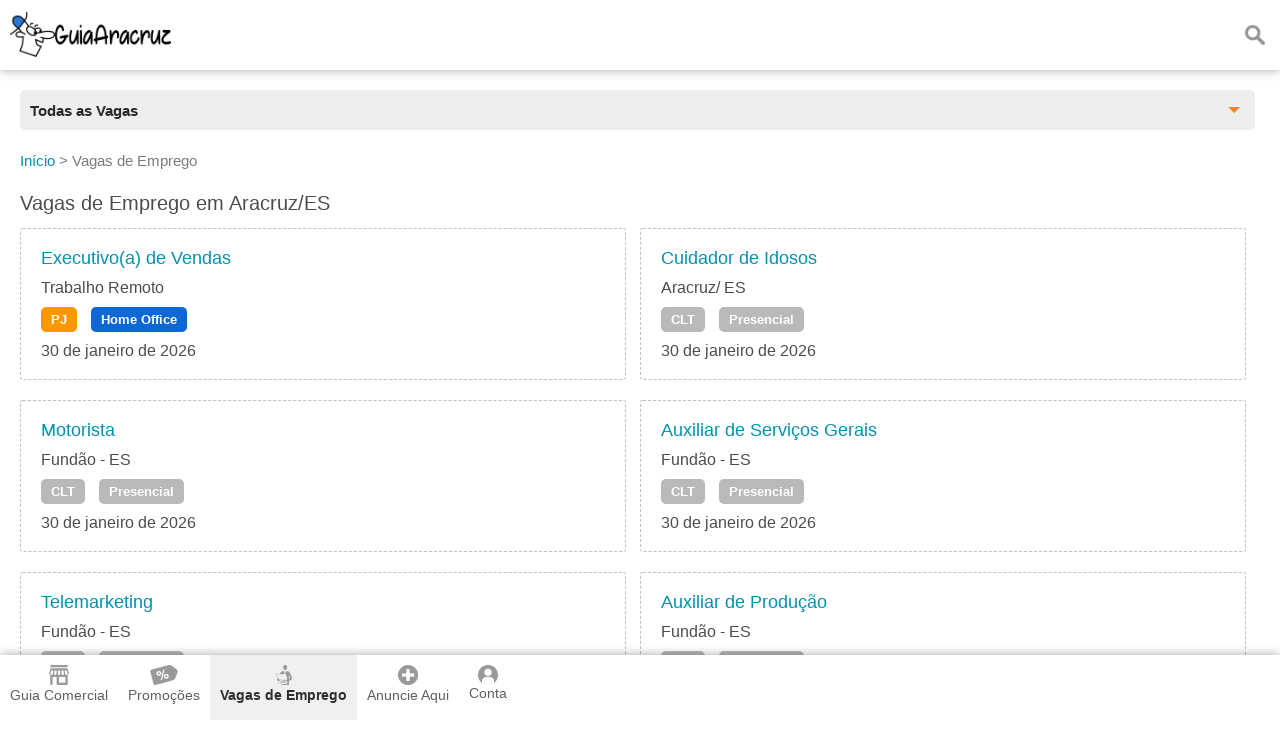

--- FILE ---
content_type: text/html;charset=UTF-8
request_url: https://www.guiaaracruz.com.br/vagas-de-emprego
body_size: 19301
content:
<!DOCTYPE html><html lang="pt-br"><head>				<title>Vagas de Emprego em Aracruz/ES</title>		<meta property="og:title" content="Vagas de Emprego em Aracruz/ES"/>		<meta name="description" content="Publicação diária de Vagas de Emprego, CLT, Estágio, Jovem Aprendiz, Freelancer, PJ, PCD e Home Office. Candidate-se às vagas perto de você em Aracruz/ ES"/>		<meta property="og:description" content="Publicação diária de Vagas de Emprego, CLT, Estágio, Jovem Aprendiz, Freelancer, PJ, PCD e Home Office. Candidate-se às vagas perto de você em Aracruz/ ES"/>		<link rel="canonical" href="https://www.guiaaracruz.com.br/vagas-de-emprego">				<meta property="og:url" content="https://www.guiaaracruz.com.br/vagas-de-emprego"/>	<meta property="og:image" content="https://www.guiaaracruz.com.br/resources/imagens/banner.png"/>	<meta property="og:image:type" content="image/png">	<meta property="og:type" content="website"/>	<meta http-equiv="Content-Language" content="pt-br"><meta http-equiv="content-type" content="text/html; charset=utf-8"/><meta name="theme-color" content="#ffffff"><meta name="robots" content="all"><meta name="viewport" content="width=device-width, initial-scale=1, maximum-scale=5"/><meta name="copyright" content="&copy; 2015 Guia Aracruz"><meta property="og:site_name" content="Guia Aracruz"/><meta property="og:locale" content="pt_BR"/><meta property="og:type" content="website"/><meta property="og:lang" content="pt-BR"/><meta name="theme-color" content="#2A77D4;" ><meta name="apple-mobile-web-app-capable" content="yes"><meta name="apple-mobile-web-app-status-bar-style" content="default"><link rel="apple-touch-icon" href="/resources/imagens/apple-touch-icon.png"><link rel="apple-touch-icon" sizes="180x180" href="/resources/imagens/apple-touch-icon-180x180.png"><link rel="shortcut icon" type="image/x-icon" href="/resources/imagens/favicon.ico"/><link rel="manifest" href="/manifest.json"><style>.button-light			{border:1px solid #ff9800;color:#ff9800;}@media screen and (max-width: 1749px){#header-guia .main nav {background-color:#ffffff}}</style><style>body {font-family:sans-serif,arial;font-size:16px;color:#4C4C4C;font-weight:300;background-color:#fff;margin:0px;}.wrapper {position:absolute;min-height:100%;min-width:100%;}.content {display:inline-block;margin-bottom:150px;width:100%;padding-top:10px;position:relative;}.chatContent {display:inline-block;width:100%;padding-top:10px;position:relative;}.container {position:relative;display:block;width:100%;}#header-guia {position:fixed;display:block;width:100%;height:70px;top:0px;font-size:16px;z-index:1002;}.header-guia-dark {box-shadow:0px 0px 10px 0px rgba(0,0,0,.35);}#header-guia .main{display:block;padding:12px 10px 0px 10px;text-align:left;}#header-guia .logo{float:left;height:45px;margin:auto 0px;}#header-guia .logo img{height:45px;width:auto;}#header-guia nav{position:relative;display:inline-block;vertical-align:top;margin:0px;}#header-guia nav ul{position:relative;display:inline-block;list-style-type:none;margin-top:0px;}#header-guia nav ul li{display:inline-block;height:60px;}#header-guia nav ul li a {display:inline-block;color:#fff;font-weight:500;text-decoration:none;padding:2px 0px 5px 0px;margin-left:50px;}#header-guia .header-dark a{color:#606060;}#header-guia .search{position:relative;float:right;text-decoration:none;color:#fff;vertical-align:top;margin:8px 10px 0px 5px;padding:5px;}#header-guia .login{position:relative;float:right;text-decoration:none;color:#fff;vertical-align:top;margin:5px 8px 0px 5px;padding:5px;}#header-guia .icon{display:block;}.navbar .icon{display:block;}#header-guia-space{position:relative;height:70px;background-color:#ffffff;}#header-guia #control-nav{display:none;}#header-guia #control-nav:checked ~ .control-nav-close {-webkit-transform:translate(0, 0);-ms-transform: translate(0, 0);transform: translate(0, 0);}#header-guia #control-nav:checked ~ nav {-webkit-transform:translate(0, 0);-ms-transform: translate(0, 0);transform: translate(0, 0);}#header-guia #control-search{display:none;}#header-guia #control-search + label{display:inline-block;position:absolute;right:94px;top:25px;cursor:pointer;background:url(/resources/images/sprite-nav.png) -140px 0px no-repeat;width:20px;height:20px;}#header-guia #control-search:checked + label{background:url(/resources/images/sprite-nav.png) -160px 0px no-repeat;width:20px;height:20px;}#header-guia .header-dark #control-search + label{background:url(/resources/images/sprite-nav-dark.png) -140px 0px no-repeat;width:20px;height:20px;}#header-guia .header-dark #control-search:checked + label{background:url(/resources/images/sprite-nav-dark.png) -160px 0px no-repeat;width:20px;height:20px;}@media only screen and (min-width: 2150px) {#header-guia .main .first-menu {padding:0px 20px 0px 0px;}}@media screen and (max-width: 2149px){#header-guia .main .first-menu {padding:10px 0px 30px 0px;}#header-guia .main .plus-nav {position:absolute;right:10px;top:17px;display:block;width:30px;padding:8px 0;z-index:1003;cursor:pointer;}#header-guia .main .control-nav {position:absolute;right:10px;top:27px;display:block;width:30px;padding:5px 0;border:solid #fff;border-width:3px 0;z-index:1003;cursor:pointer;}#header-guia .main .control-nav:before{content:"";display:block;height:3px;background:#fff;}#header-guia .header-dark .control-nav{border:solid #606060;border-width:3px 0;}#header-guia .header-dark .control-nav:before{background:#606060;}#header-guia .main .control-nav-close {position:fixed;right:0;top:0;bottom:0;left:0;display:block;z-index:1003;background:rgba(0,0,0,0.4);-webkit-transition: all 500ms ease;transition: all 500ms ease;-webkit-transform: translate(100%, 0);-ms-transform: translate(100%, 0);transform: translate(100%, 0);}#header-guia .main nav {position:fixed;right:0;top:0;bottom:0;margin:0px;text-align:center;width:250px;overflow-x:auto;z-index:10005;-webkit-transition:all 500ms ease;transition:all 500ms ease;-webkit-transform:translate(100%, 0);-ms-transform:translate(100%, 0);transform:translate(100%, 0);}#header-guia .main nav ul{display:block;padding:0px;margin:0px;margin-bottom:50px;}#header-guia .main nav ul li{width:100%;padding:0px 0px 15px 0px;}#header-guia .main nav ul li a{margin:20px;}#header-guia .login{margin-right:0px;}#header-guia .search{margin-right:40px;}}@media only screen and (min-width: 321px) and (max-width: 579px) {#header-guia{min-width:100%;}}@media only screen and (max-width: 320px) {#header-guia{min-width:100%;}}.header-app					{width:100%;text-align:center;background:#ffffff;background-size:cover;z-index:1;}.header-app .padding		{padding:15px;margin:0px;position:relative;z-index:1;}.header-app .footer-download h2 {font-size:40px;text-shadow:2px 2px 2px rgba(0,0,0,.35);margin-top:0px;margin-bottom:20px;}.header-app .footer-download p {color:#696969;margin:0px;}.header-app .footer-download ul {justify-content: center;align-items: center;display: flex;padding:0px;margin:0px;list-style: none;}.header-app .footer-download ul li {display: inline-block;margin-top:30px;margin-left:20px;margin-right:20px;margin-bottom:30px;}.header-app .footer-download ul li:last-child{}#insert-button{position:fixed;bottom:0px;right:0px;margin-right:20px;margin-bottom:150px;z-index:999;height: 40px;width: 40px;color:#fff;font-size:32px;font-weight:900;text-decoration:none;text-align:center;border-radius: 50%;display: inline-block;}#btn_permission{position:fixed;bottom:0px;right:0px;margin-right:20px;margin-bottom:90px;z-index:999;height: 40px;width: 40px;color:#fff;font-size:32px;font-weight:900;text-decoration:none;text-align:center;border-radius: 50%;display: inline-block;}.button,.button:visited{color:#fff;text-decoration:none;font-weight:bold;position:relative;cursor:pointer;}.button:hover,.button:focus{text-decoration:none;}.button::-moz-focus-inner{padding:0;outline:0;border:0;}.buttom-margim{padding:10px 15px 10px 15px;}.buttom-margim-large{padding:15px 20px 15px 20px;}.buttom-margim-thin{padding:5px 10px 5px 10px;}.button:hover,.button:focus{opacity:0.9;-moz-opacity:0.9;}.buttom-icon{padding:5px 5px 2px 5px;-webkit-border-radius:5px;-moz-border-radius:5px;}.button-icon{position:relative;display:inline-block;padding:5px;margin-right:10px;cursor:pointer;}.button-icon img{height:16px;}.icon{background:url(/resources/images/sprite-nav.png) no-repeat;width:20px;height:20px;background-size:580px 20px;margin-left:auto;margin-right:auto;margin-bottom:5px;}.icon-classified{background-position:   0px 0px;width:25px;}.icon-offer{background-position: -25px 0px;width:30px;}.icon-news{background-position: -55px 0px;width:25px;}.icon-job{background-position: -80px 0px;width:20px;}.icon-lost-found{background-position:-100px 0px;width:20px;}.icon-bus{background-position:-120px 0px;width:20px;}.icon-search{background-position:-140px 0px;width:20px;}.icon-close{background-position:-160px 0px;width:20px;}.icon-login{background-position:-180px 0px;width:20px;}.icon-plus{background-position:-300px 0px;width:20px;}.icon-company{background-position:-320px 0px;width:20px;}.icon-weather{background-position:-340px 0px;width:20px;}.icon-used{background-position:-360px 0px;width:20px;}.icon-advertising{background-position:-380px 0px;width:20px;}.icon-contact{background-position:-400px 0px;width:20px;}.icon-prizedraw{background-position:-420px 0px;width:20px;}.icon-search2{background-position:-440px 0px;width:20px;}.icon-local		{background-position:-460px 0px;width:20px;}.icon-delivery		{background-position:-480px 0px;width:20px;}.icon-person		{background-position:-520px 0px;width:20px;}.icon-calendar		{background-position:-540px 0px;width:20px;}.icon-remove		{background-position:-560px 0px;width:20px;}.nav-sprite{display:block;background:url(/resources/images/sprite-button2.png) no-repeat;height:40px;background-size:508px 40px;margin-bottom:5px;}.nav-center{margin-left:auto;margin-right:auto;}.nav-google{background-position:0px 0px;width:135px;}.nav-iphone{background-position:-135px 0px;width:135px;}.nav-whatsapp{background-position:-271px 0px;width:134px;}.nav-notification{background-position:-405px 0px;width:40px;}.nav-whatsappicon{background-position:-446px 0px;width:39px;}.nav-app{background-position:-485px 0px;width:23px;margin-left:auto;margin-right:auto;}.social-sprite{display:block;background:url(/resources/images/sprite-social.png) no-repeat;width:40px;height:40px;background-size:240px 40px;margin-bottom:5px;}.social-facebook{background-position:0px 0px;}.social-whatsapp{background-position:-40px 0px;}.social-telegram{background-position:-80px 0px;}.social-x{background-position:-120px 0px;}.social-linkedin{background-position:-160px 0px;}.social-email{background-position:-200px 0px;}.icon-dark{display:block;background:url(/resources/images/sprite-nav-dark.png) no-repeat;width:20px;height:20px;background-size:580px 20px;margin-left:auto;margin-right:auto;margin-bottom:5px;}.icon-dark-classified{background-position:   0px 0px;width:25px;}.icon-dark-offer{background-position: -25px 0px;width:30px;}.icon-dark-news{background-position: -55px 0px;width:25px;}.icon-dark-job{background-position: -80px 0px;width:20px;}.icon-dark-lost-found{background-position:-100px 0px;width:20px;}.icon-dark-bus{background-position:-120px 0px;width:20px;}.icon-dark-search{background-position:-140px 0px;width:20px;}.icon-dark-close{background-position:-160px 0px;width:20px;}.icon-dark-login{background-position:-180px 0px;width:20px;}.icon-dark-plus{background-position:-300px 0px;width:20px;}.icon-dark-company{background-position:-320px 0px;width:20px;}.icon-dark-weather{background-position:-340px 0px;width:20px;}.icon-dark-used{background-position:-360px 0px;width:20px;}.icon-dark-advertising{background-position:-380px 0px;width:20px;}.icon-dark-contact{background-position:-400px 0px;width:20px;}.icon-dark-prizedraw{background-position:-420px 0px;width:20px;}.icon-dark-search2{background-position:-440px 0px;width:20px;}.icon-dark-local		{background-position:-460px 0px;width:20px;}.icon-dark-delivery		{background-position:-480px 0px;width:20px;}.icon-dark-person		{background-position:-520px 0px;width:20px;}.icon-dark-calendar		{background-position:-540px 0px;width:20px;}.icon-dark-remove		{background-position:-560px 0px;width:20px;}.breadcrumb{margin-top:0px;margin-bottom:20px;color:#7c7c7c;margin-left:-40px;font-size:15px;}.breadcrumb li{display:inline-block;list-style:none;}.breadcrumb a{text-decoration:none;color:#0091b2;}.breadcrumb a:hover{text-decoration:underline;}.angle-bracket{color:#667;padding-left:2px;padding-right:2px;font-size:13px;}h1{font-weight:normal;margin-top:0px;font-size:20px;}h2{font-weight:normal;margin-top:0px;font-size:18px;}h3{font-size:15px;}a img{outline:none!important;text-decoration:none;border:0;border-style:none;}img {width:auto;aspect-ratio: attr(width) / attr(height);}strong{font-weight:500;}span,p{line-height:1.5;}ul li{line-height:1.2;}select,textarea,input{font-family:sans-serif,arial;font-size:16px;padding-left:5px;}select{width:calc(100% - 0px);cursor:pointer;height:35px;maxlength:40;margin:5px 0px 5px 0px;color:#000;border:solid 1px #ccc;-webkit-border-radius:6px; /* Chrome */-moz-border-radius:6px; /* Firefox */border-radius:3px;}form input,form textarea {color:#000;padding-left:5px;}.popup2{cursor:auto;background:none repeat scroll 0 0 #FFFFFF;border-radius:5px;color:#333333;z-index:10001;display:none;position:fixed;top:0px;margin-top:20px;}.popup2 h2{font-size:18px;}@media only screen and (min-width: 581px) {.popup2{width:100%;left:50%;margin-left:-250px;max-width:500px;}}@media only screen and (max-width: 580px) {.popup2{width:80%;left:10%;}}.column-two{display:inline-block;vertical-align:top;width:calc(50% - 4px);}.column-three{display:inline-block;vertical-align:top;width:calc(33.3333333% - 4px);}.column-four-to-one{display:inline-block;vertical-align:top;width:calc(25% - 4px);}.column-three-to-one{display:inline-block;vertical-align:top;width:calc(33.3333333% - 4px);}.column-two-to-one{display:inline-block;vertical-align:top;width:calc(50% - 4px);}.column-two-to-one-v2{display:inline-block;vertical-align:top;width:calc(50% - 4px);}.column-two-to-one-v4{display:inline-block;vertical-align:top;width:calc(25% - 4px);}.column-one-to-one{display:inline-block;vertical-align:top;width:100%;}@media only screen and (min-width: 1020px) and (max-width: 1279px) {.column-two-to-one-v4{width:calc(50% - 4px);}.column-two-to-one{width:100%;}}@media only screen and (min-width: 960px) and (max-width: 1019px) {.column-two-to-one-v4{width:calc(50% - 4px);}.column-two-to-one{width:100%;}}@media only screen and (min-width: 768px) and (max-width: 959px) {.column-two-to-one-v4{width:calc(50% - 4px);}.column-two-to-one{width:100%;}.column-four-to-one{width:calc(50% - 4px);}}@media only screen and (min-width: 580px) and (max-width: 767px) {.column-two-to-one-v4{width:calc(50% - 4px);}.column-two-to-one-v2{width:100%;}.column-two-to-one{width:100%;}.column-three-to-one{width:100%;}.column-four-to-one{width:calc(50% - 4px);}}@media only screen and (min-width: 321px) and (max-width: 579px) {.column-two-to-one-v4{width:100%;}.column-two-to-one-v4 .padding-right{padding-right:0px;}.column-two-to-one-v2{width:100%;}.column-two-to-one{width:100%;}.column-three-to-one{width:100%;}.column-four-to-one{width:100%;}}@media only screen and (max-width: 320px) {.column-two-to-one-v4{width:100%;}.column-two-to-one-v4 .padding-right{padding-right:0px;}.column-two-to-one-v2{width:100%;}.column-two-to-one{width:100%;}.column-three-to-one{width:100%;}.column-four-to-one{width:100%;}}.discount-container {position:relative;top:0px;width:100%;max-width:400px;margin:0px;}.discount-container .discount-container-image{width:100%;max-height:200px;}.discount-container .discount-product-image{width:100%;height:auto;}.discount-container .discount-photo{position:relative;text-align:center;width:100%;padding-top:20px;padding-bottom:0px;}.discount-container .discount-photo-photo{position:relative;text-align:center;width:100%;margin:0px;}.discount-container .selo{float:left;position:absolute;left:0px;top:0px;z-index:997;}.discount-container .selo img{height:50px;}.discount-container .product{width:100%;aspect-ratio:1/1;}.discount-container .discount-description{}.discount-container .discount-discount{float:right;position:absolute;right:0px;top:0px;z-index:997;font-weight:bold;padding:7px;}.discount-container .discount-price{float:right;position:absolute;right:0px;bottom:4px;z-index:999;font-weight:bold;padding-bottom:5px;padding-top:5px;margin:0px;}.discount-container .discount-price strong{padding:5px;opacity:0.97;filter:alpha(opacity=97);}.discount-container .price{display:inline-block;font-weight:700;font-size:16px;color:#000;}.discount-container .new-price{display:inline-block;font-weight:700;font-size:25px;color:#f6870f;margin-right:20px;}.discount-container .old-price{display:inline-block;font-weight:700;font-size:15px;color:#667;text-decoration:line-through;}.discount-container .discount-title{margin-top:10px;}.discount-container .discount-title a{font-size:18px;}.ver-gray{text-decoration:none;color:#58585a;}.ver{text-decoration:none;color:#0091b2;}.ver:hover{text-decoration:underline;}.ver-red{text-decoration:none;color:#ff434c;font-size:24px;}.ver-red:hover{text-decoration:underline;}.red{color:#f55d48;}.blue{color:#0091b3;}.padding-side{padding-left:20px;padding-right:20px;}.padding-right{padding-right:20px;}.padding10{padding:10px;}.padding-chat{padding:0px 10px 5px 10px;}.padding20{padding:20px;}.margin-right30{margin-right:30px;}.margin-bottom40{margin-bottom:40px;}.inline{display:inline-block;}.center{margin-left:auto;margin-right:auto;text-align:center;}.left{margin-left:0px;margin-right:0px;}.text-left{text-align:left;}.text-right{text-align:right;}.object-left{float:left;}.object-right{float:right;}.background-green-c{background:#00ab83;}.background-blue-e{background:#0164bf;}.background-orange{background:#f6870f;}.color-flat-gray-c{color:#58585a;}.font-white{color:#fff;}.orange{color:#f6870f;}.Huge{font-size:60px;}.huge{font-size:28px;}.Large{font-size:22px;}.large{font-size:18px;}.Small{font-size:14px;}.margin-shadow{-webkit-border-radius:5px;-moz-border-radius:5px;}.line-height{line-height:1.8;}.Bold, .bold{font-weight:bold;}.shadow-border{box-shadow:2px 2px 5px rgba(0,0,0,.35);}.solid-border{border:1px solid #F0F0F0;-webkit-border-radius:6px;-moz-border-radius:6px;border-radius:3px;}.calendar{display:inline-block;padding-left:20px;background:url(/resources/images/calendar.png) no-repeat;background-size:13px;background-position:left center;}.news-container {position:relative;top:0px;width:100%;margin:0px 0px 50px 0px;}.news-container .discount-photo-photo{position:relative;text-align:center;width:100%;margin:0px;}.news-container .product{width:100%;height:auto;}.wide-logo{width:100%;max-width:300px;float:left;margin:0px 20px 20px 0px;}.wide-logo img{width:100%;height:auto;margin-bottom:10px;}.wide-logo figcaption{width:100%;}.annoucement{height:auto;margin-bottom:20px;}.annoucement .product{margin-bottom:20px;height:auto;}@media only screen and (min-width: 500px) {.annoucement .product {width:240px;margin-right:20px;}}@media only screen and (max-width: 499px) {.annoucement .product {width:100%;margin-right:0px;}}.paddingTitleAds {padding-bottom:0px;padding-top:10px;}@media only screen and (min-width: 500px) {.paddingAds {padding-bottom:10px;}}@media only screen and (max-width: 499px) {.paddingAds {padding-bottom:20px;}}.review-rating i{display:inline-block;margin-right:10px;vertical-align:middle;}.review-rating .star-0-0{width:85px;height:15px;background:url(/resources/images/stars-sprite.png) no-repeat;background-position:0px    0px;}.review-rating .star-1-0{width:85px;height:15px;background:url(/resources/images/stars-sprite.png) no-repeat;background-position:0px  -30px;}.review-rating .star-1-5{width:85px;height:15px;background:url(/resources/images/stars-sprite.png) no-repeat;background-position:0px  -45px;}.review-rating .star-2-0{width:85px;height:15px;background:url(/resources/images/stars-sprite.png) no-repeat;background-position:0px  -60px;}.review-rating .star-2-5{width:85px;height:15px;background:url(/resources/images/stars-sprite.png) no-repeat;background-position:0px  -75px;}.review-rating .star-3-0{width:85px;height:15px;background:url(/resources/images/stars-sprite.png) no-repeat;background-position:0px  -90px;}.review-rating .star-3-5{width:85px;height:15px;background:url(/resources/images/stars-sprite.png) no-repeat;background-position:0px -105px;}.review-rating .star-4-0{width:85px;height:15px;background:url(/resources/images/stars-sprite.png) no-repeat;background-position:0px -120px;}.review-rating .star-4-5{width:85px;height:15px;background:url(/resources/images/stars-sprite.png) no-repeat;background-position:0px -135px;}.review-rating .star-5-0{width:85px;height:15px;background:url(/resources/images/stars-sprite.png) no-repeat;background-position:0px -150px;}.review-rating .cleared-star {display:inline-block;width:15px;height:15px;background:url(/resources/images/stars-sprite.png) 0px 0px;cursor: pointer;margin:10px solid silver}.review-rating .bright-star  {display:inline-block;width:15px;height:15px;background:url(/resources/images/stars-sprite.png) 0px -30px;cursor: pointer;margin:10px solid silver}.review-ratingimg {margin:10px solid silver;}.box-newsletter{width:100%;text-align:center;margin-bottom:20px;opacity:0.8;filter:alpha(opacity=80);}.box-newsletter p{color:#fff;font-weight:bold;text-align:center;text-transform:uppercase;font-size:20px;margin-top:0px;}.box-newsletter span{color:#fff;text-align:center;display:block;}.box-newsletter input{display:inline-block;max-width:400px;height:31px;maxlength:40;margin:5px 20px 20px 0px;color:#000;border:solid 0px #ccc;-webkit-border-radius:6px; /* Chrome */-moz-border-radius:6px; /* Firefox */border-radius:3px;}.box-newsletter a{border:1px solid white;margin-bottom:20px;}@media only screen and (min-width: 500px) {.box-newsletter input {width:calc(100% - 200px);}}@media only screen and (max-width: 499px) {.box-newsletter input {width:100%;}}.box-app{width:100%;text-align:center;margin-bottom:20px;background-color:#f5f5f5;padding:30px 0px 30px 0px;}#table2,#table{text-align:left;width:100%;border-spacing:0;border-collapse:collapse;}#table2 td,#table td{height:30px;padding:15px 5px 15px 5px;}#field {height:250px;background:#aaa;}.selected {background-color:#adf0f7;}.lightBlue {background-color:#edf8f7;}.white {background-color:#fff;}.field {background-color:#c3e3e0;height:30px;}.label					{display:block;color:#333;font-size:13px;font-weight:600;}.readonly				{background:#F6F6F6;}.textfield				{width:calc(100% - 5px);height:31px;maxlength:40;margin:5px 0px 5px 0px;color:#000;border:solid 1px #ccc;-webkit-border-radius:6px; /* Chrome */-moz-border-radius:6px; /* Firefox */border-radius:3px;}.textarea				{width:calc(100% - 5px);min-height:150px;height:150px;max-height:150px;margin:5px 0px 5px 0px;color:#000;border:solid 1px #ccc;-webkit-border-radius:6px;-moz-border-radius:6px;border-radius:3px;}.textarea2				{width:calc(100% - 5px);min-height:150px;margin:5px 0px 5px 0px;color:#000;border:solid 1px #ccc;-webkit-border-radius:6px;-moz-border-radius:6px;border-radius:3px;}.textarea3				{width:calc(100% - 5px);min-height:70px;height:70px;max-height:150px;margin:5px 0px 5px 0px;color:#000;border:solid 1px #ccc;-webkit-border-radius:6px;-moz-border-radius:6px;border-radius:3px;}.height400				{height:400px;}.textarea-contact		{width:100%;height:100px;min-height:100px;max-height:100px;margin-bottom:5px;maxlength:200;}.title-page:hover		{color:#f6870f;}.thumb-logo				{position:relative;display:inline-block;text-align:center;background:#1cd0c5;width:180px;height:110px;}.thumb-logo a			{display:block;text-decoration:none;color:#fff;font-weight:bold;width:180px;height:110px;}.thumb-figure			{width:100%;height:100%;display:none;}.thumb-remove			{position:absolute;cursor:pointer;width:20px;height:20px;top:10px;right:10px;display:none;}.thumb-gallery			{display:inline-block;text-align:center;background:#1cd0c5;margin-right:8px;vertical-align:top;}.thumb-gallery a		{display:inline-block;text-decoration:none;color:#fff;font-weight:bold;width:180px;height:110px;}.thumb-gallery a img	{display:block;height:50px;padding:15px;margin:auto;}.popup-scroll-average	{padding-top:5px;max-height:150px;overflow-y:scroll;}</style><link rel="stylesheet" type="text/css" href="/resources/css/panel-1.89.min.css"/><c:if test="false"><style>body{-webkit-font-smoothing:antialiased;-moz-osx-font-smoothing:grayscale}:root {scrollbar-color:#2A77D4; #f0f0f0;}::-webkit-scrollbar {background-color:#f0f0f0;width: 12px;}::-webkit-scrollbar-thumb {background-color:#2A77D4;;}</style></c:if><script async src="https://www.googletagmanager.com/gtag/js?id=AW-11388673566"></script><script>  window.dataLayer = window.dataLayer || [];  function gtag(){dataLayer.push(arguments);}  gtag('js', new Date());  gtag('config', 'AW-11388673566');</script>	<style>	.sub-header-delivery	{position:relative;display:block;width:100%;height:50px;z-index:999;padding-top:20px;border-bottom:0px solid #e0e0e0;background-color:#ffffff;}	.dropdown-delivery .dropdown,	.dropdown-delivery .dropdown:after,	.dropdown-delivery .dropdown:before {padding:0px;margin:0px;}	::selection {background:transparent;}	::-moz-selection {background:transparent;}	.wrapper-delivery {margin-bottom:0px;*zoom: 1;font-weight:400;display:inline-block;float:left;font-size:13px;}	#wrapper-header {width:180px;position:relative;display:inline-block;float:left;}	#wrapper-header .dropdown-delivery {padding:6px 10px 5px 10px;}	#wrapper-menu {width:calc(100% - 45px);margin-left:20px;}	#wrapper-menu .dropdown-delivery {border-radius: 5px;padding:10px 10px 8px 10px;}	.wrapper-delivery:after {clear: both;content: "";display: table;}	.dropdown-delivery {position: relative;margin: 0 auto;background-color:#eeeeee;color:#2a2a2a;border:0px solid #e0e0e0;cursor: pointer;outline: none;-webkit-transition: all 0.3s ease-out;-moz-transition: all 0.3s ease-out;-ms-transition: all 0.3s ease-out;-o-transition: all 0.3s ease-out;transition: all 0.3s ease-out;z-index:998;}	.dropdown-delivery h1,	.dropdown-delivery .category-title {font-size:15px;font-weight:bold;margin:2px 0px 0px 0px;}	.dropdown-delivery h2 {padding:0px;margin:0px;}	.dropdown-delivery:after {content:"";width: 0;height: 0;position: absolute;top: 50%;right: 15px;margin-top: -3px;border-width: 6px 6px 0 6px;border-style: solid;border-color:#f6870f transparent;}	.dropdown-delivery .dropdown {position:absolute;top:100%;left: 0;right: 0;background:#f6f6f6;border-radius: 0 0 5px 5px;border: 1px solid rgba(0,0,0,0.2);border-top: none;border-bottom: none;list-style: none;-webkit-transition: all 0.3s ease-out;-moz-transition: all 0.3s ease-out;-ms-transition: all 0.3s ease-out;-o-transition: all 0.3s ease-out;transition: all 0.3s ease-out;max-height: 0;overflow: auto;}	.dropdown-delivery .dropdown li {padding:0 20px;}	.dropdown-delivery .dropdown li a {display:block;text-decoration:none;color:#333;padding:14px 0;transition:all 0.3s ease-out;border-bottom: 1px solid #e6e8ea;}	.dropdown-delivery .dropdown li:last-of-type a {border:none;}	.dropdown-delivery .dropdown li i {margin-right:5px;color:inherit;vertical-align:middle;}	.dropdown-delivery .dropdown li:hover a {color:#57a9d9;font-weight:bold;}	.dropdown-delivery.active {box-shadow:none;border-bottom: none;color:#2a2a2a;}	.dropdown-delivery.active:after {border-color:#2a2a2a transparent;}	.dropdown-delivery.active .dropdown {border-bottom: 1px solid rgba(0,0,0,0.2);max-height: 450px;}	.dashed-border			{border:1px dashed silver;-webkit-border-radius:6px;-moz-border-radius:6px;border-radius:3px;}	.employment				{margin-right:10px;margin-bottom:20px;}	</style></head><body onselectstart="return false"><div class="wrapper">	<header>	<div id="header-guia" class="header-guia-dark" style="background-color:#ffffff">		<div class="main header-dark">			<div class="logo">				<a href="/"><img width="165" height="45" src="/resources/imagens/logo.png" alt="Guia Aracruz"/></a>			</div>												<div style="display:none;"><img src='/resources/images/sprite-nav-dark.png' alt="Sprite"/></div>																										<a class="search" href="/vagas-de-emprego/busca"><i class="icon-dark icon-dark-search"></i></a>													</div>	</div>	<div style="position:relative;height:70px;background-color:#ffffff;"></div></header><style>.navbar {overflow: hidden;position: fixed;bottom: 0;width: 100%;z-index:1000;}.navbar a {float: left;height:45px;display: block;text-align: center;padding:10px 10px 10px 10px;text-decoration: none;font-size: 14px;}.navbar-light a{color:#ffffff;font-weight:500;}.navbar-light a.active {font-weight:700;background:#2A77D4;;}.navbar-dark {width: 100%;box-shadow:0px 0px 10px 0px rgba(0,0,0,.35);}.navbar-dark a{color:#606060;font-weight:500;}.navbar-dark a.active {background:#F0F0F0;color:#303030;font-weight:700;}.navbar i {margin-bottom:0px;}.custombr {display:inline-block;}@media only screen and (max-width:600px) {	.navbar a {width:calc(20.0% - 8px);height:60px;padding:10px 4px 10px 4px;}	.custombr {display:block;}}</style>			<style>#header-guia .search{margin-right:0px;}</style>		<div class="navbar navbar-dark" style="background-color:#ffffff;">	<a id="item-guide" href="/"><span><i class="icon-dark icon-dark-company"></i>Guia Comercial</span></a>			<a id="item-offers" href="/promocoes"><span><i class="icon-dark icon-dark-offer"></i>Promoções</span></a>				<a id="item-job" href="/vagas-de-emprego"><span><i class="icon-dark icon-dark-job"></i>Vagas de Emprego</span></a>					<a id="item-ads" href="/anuncie-aqui"><span><i class="icon-dark icon-dark-plus"></i>Anuncie Aqui</span></a>		<a id="item-panel" class="nav5 login" href="javascript:void(0);" onclick="javascript:callback='login';logged();"><i class="icon-dark icon-dark-person"></i>Conta</a></div><script type="text/javascript">	if (window.location.pathname == '/') {		document.getElementById("item-guide").classList.add("active");	} else if (window.location.pathname == '/promocoes') {		document.getElementById("item-offers").classList.add("active");	} else if (window.location.pathname == '/vagas-de-emprego') {		document.getElementById("item-job").classList.add("active");	} else if (window.location.pathname == '/horario-de-onibus') {		document.getElementById("item-bus").classList.add("active");	} else if (window.location.pathname.startsWith('/conta')) {		document.getElementById("item-panel").classList.add("active");	} else if (window.location.pathname.startsWith('/anuncie-aqui')) {		document.getElementById("item-ads").classList.add("active");	}</script><div id="popuplogin" class="popup2">	<div id="popuplogin-close" class="popup-close"></div>	<div class="popup-content">		<h2>Entrar</h2>		<input name="login" id="login" type="text" class="textfield" placeholder=" E-mail" autocomplete="on" maxlength="50" required/>		<input name="password" id="password" type="password" class="textfield" placeholder=" Senha" maxlength="50" required/>		<input type="hidden" name="redirect" id="redirect" value="">		<p><a class="ver object-right" href="javascript:void(0);" onclick="javascript:disableOnlyPopup();loadPopup('forgotpassword');">Esqueci minha senha</a></p>		<br><br>		<a style="background:#ff9800;" class="button buttom-margim margin-shadow button-wide" href="javascript:void(0);" onclick="javascript:login();">Login</a>		<br><br>		<label class="label">Ainda não está cadastrado? <a class="ver" href="javascript:void(0);" onclick="javascript:disableOnlyPopup();loadPopup('register');">Cadastre-se</a></label>		<div id="popuplogin-attention" class="attention" style="visibility:hidden;">			<span id="popuplogin-dialog"></span>		</div>	</div></div><div id="popupregister" class="popup2">	<div id="popupregister-close" class="popup-close"></div>	<div class="popup-content">		<h2>Cadastre-se</h2>		<div class="column-one-to-one">			<style>			.image-div			{position:relative;display:inline-block;text-align:center;background:#1cd0c5;width:180px;height:110px;}			.image-div a		{display:block;text-decoration:none;color:#fff;font-weight:bold;width:180px;height:110px;}			.image-remove		{position:absolute;cursor:pointer;width:20px;height:20px;top:10px;right:10px;display:none;}			.image-photo		{width:100%;height:100%;display:none;}			</style>			<div class="thumb-logo image-hover" style="border-radius: 50%;width:70px;height:70px;">				<input type="file" id="image-file-photo" name="image-file-photo" style="display:none;" accept=".tif,.jpeg,.jpg,.jfif,.gif,.png,.bmp,.webp" title="Foto">				<input type="text" id="image-check-photo" name="image-check-photo" style="display:none;" value="false">				<a style="border-radius: 50%;width:70px;height:70px;" id="image-select-photo" href="javascript:void(0);"><span><br>Foto</span></a>															<img style="border-radius: 50%;" class="image-photo" id="image-photo" alt="Logo"/><div class="image-remove" id="image-remove-photo"><i class="icon-dark icon-dark-remove"></i></div>																	</div>			<br><br>			<script>				var uploadImages = false;				var indexArray = new Array();				var imageArray = new Array();				var fileNameArray = new Array();				indexArray.push('photo');				imageArray.push('false');				fileNameArray.push('');			</script>		</div>		<input class="textfield" name="register-name" id="register-name" type="text" placeholder=" Nome" maxlength="50" required/>		<input class="textfield" name="register-email" id="register-email" type="text" placeholder=" E-mail" maxlength="50" autocomplete="on" required/>		<input class="textfield" name="register-password" id="register-password" type="password" placeholder=" Senha" maxlength="50" required/>		<input class="textfield" name="register-phone" id="register-phone" type="text" placeholder=" (xx) xxxx-xxxx" maxlength="50" required/>		<input type="checkbox" checked name="register-newsletter" id="register-newsletter"> <label for="register-newsletter">Quero receber novidades</label>		<br><br>		<a style="background:#ff9800;" class="button buttom-margim margin-shadow button-wide" href="javascript:void(0);" onclick="javascript:register();">Cadastrar</a>		<p style="font-size:15px;">Ao continuar, você concorda com os <a class="ver" href="/termos-de-uso">Termos de Uso</a> e a <a class="ver" href="/politica-de-privacidade">Política de Privacidade</a></p>		<label class="label">Já está cadastrado? <a class="ver" href="javascript:void(0);" onclick="javascript:disableOnlyPopup();loadPopup('login');">Faça login aqui</a></label>		<div id="popupregister-attention" class="attention" style="visibility:hidden;">			<span id="popupregister-dialog"></span>		</div>	</div></div><div id="popupforgotpassword" class="popup2">	<div id="popupforgotpassword-close" class="popup-close"></div>	<div class="popup-content">		<h2>Informe o seu email para recuperar a sua senha</h2>		<input name="forget-password" id="forget-password" type="text" class="textfield" placeholder=" E-mail" maxlength="50" required/>		<br>		<a style="background:#ff9800;" class="button buttom-margim margin-shadow button-wide" href="javascript:void(0);" onclick="javascript:forgetPassword();">Continuar</a>		<p><a class="ver object-right" href="javascript:void(0);" onclick="javascript:disableOnlyPopup();loadPopup('login');">Voltar</a></p>		<br><br>		<div id="popupforgotpassword-attention" class="attention" style="visibility:hidden;">			<span id="popupforgotpassword-dialog"></span>		</div>	</div></div><div id="popup" class="popup2">	<div id="popup-close" class="popup-close"></div>	<div class="popup-content"><p id="popup-text"></p></div></div><div class="loader"></div><div id="background-popup"></div>	<div class="sub-header-delivery">		<div id="wrapper-menu" class="wrapper-delivery wrapper-width-center text-left">			<div class="dd dropdown-delivery" tabindex="0"><span id="category-title" class="category-title">Todas as Vagas</span>				<ul class="dropdown">					<li><a href="/vagas-de-emprego">Todas as Vagas</a></li>											<li><a href="/vagas-de-emprego/clt">CLT</a></li>											<li><a href="/vagas-de-emprego/estagio">Estágio</a></li>											<li><a href="/vagas-de-emprego/freelancer">Freelancer</a></li>											<li><a href="/vagas-de-emprego/pj">PJ</a></li>											<li><a href="/vagas-de-emprego/home-office">Home Office</a></li>									</ul>			</div>		</div>	</div>	<div class="content">		<div class="padding-side">			<ol class="breadcrumb" itemscope itemtype="https://schema.org/BreadcrumbList">				<li itemprop="itemListElement" itemscope itemtype="https://schema.org/ListItem">			    	<a itemprop="item" href="/"><span itemprop="name">Início</span></a><meta itemprop="position" content="1"/>			  	</li>			  	&gt;			  	<li itemprop="itemListElement" itemscope itemtype="https://schema.org/ListItem">			    	<span itemprop="name">Vagas de Emprego</span><meta itemprop="position" content="2"/>			  	</li>			</ol>												<h1>Vagas de Emprego em Aracruz/ES</h1>														<input type="hidden" id="city" name="city" value="true">											<div class="column-two-to-one">				<div class="employment dashed-border text-left" style="cursor:pointer;" onclick="window.location='/vagas-de-emprego/executivoa-de-vendas-3331'">					<div class="container">						<div class="padding-side">							<p style="margin-bottom:4px;"><strong style="font-size:18px;"><a class="ver" href="javascript:void(0);">Executivo(a) de Vendas</a></strong></p>							<p style="margin-top:0px;margin-bottom:7px;">Trabalho Remoto</p>							<p style="margin-top:0px;margin-bottom:8px;"><a href="javascript:void(0);" style="cursor:pointer;font-size:13px;margin-right:10px;background-color:#ff9800;" class="button buttom-margim-thin margin-shadow">PJ</a> <a href="javascript:void(0);" style="cursor:pointer;font-size:13px;background-color:#0D68D6;" class="button buttom-margim-thin margin-shadow">Home Office</a></p>							<p style="margin-top:0px;">30 de janeiro de 2026</p>						</div>					</div>				</div>			</div>																<div class="column-two-to-one">				<div class="employment dashed-border text-left" style="cursor:pointer;" onclick="window.location='/vagas-de-emprego/cuidador-de-idosos-3330'">					<div class="container">						<div class="padding-side">							<p style="margin-bottom:4px;"><strong style="font-size:18px;"><a class="ver" href="javascript:void(0);">Cuidador de Idosos</a></strong></p>							<p style="margin-top:0px;margin-bottom:7px;">Aracruz/ ES</p>							<p style="margin-top:0px;margin-bottom:8px;"><a href="javascript:void(0);" style="cursor:pointer;font-size:13px;margin-right:10px;background-color:#b9b9b9;;" class="button buttom-margim-thin margin-shadow">CLT</a> <a href="javascript:void(0);" style="cursor:pointer;font-size:13px;background-color:#b9b9b9;;" class="button buttom-margim-thin margin-shadow">Presencial</a></p>							<p style="margin-top:0px;">30 de janeiro de 2026</p>						</div>					</div>				</div>			</div>																<div class="column-two-to-one">				<div class="employment dashed-border text-left" style="cursor:pointer;" onclick="window.location='/vagas-de-emprego/motorista-3329'">					<div class="container">						<div class="padding-side">							<p style="margin-bottom:4px;"><strong style="font-size:18px;"><a class="ver" href="javascript:void(0);">Motorista</a></strong></p>							<p style="margin-top:0px;margin-bottom:7px;">Fundão - ES</p>							<p style="margin-top:0px;margin-bottom:8px;"><a href="javascript:void(0);" style="cursor:pointer;font-size:13px;margin-right:10px;background-color:#b9b9b9;;" class="button buttom-margim-thin margin-shadow">CLT</a> <a href="javascript:void(0);" style="cursor:pointer;font-size:13px;background-color:#b9b9b9;;" class="button buttom-margim-thin margin-shadow">Presencial</a></p>							<p style="margin-top:0px;">30 de janeiro de 2026</p>						</div>					</div>				</div>			</div>																<div class="column-two-to-one">				<div class="employment dashed-border text-left" style="cursor:pointer;" onclick="window.location='/vagas-de-emprego/auxiliar-de-servicos-gerais-3328'">					<div class="container">						<div class="padding-side">							<p style="margin-bottom:4px;"><strong style="font-size:18px;"><a class="ver" href="javascript:void(0);">Auxiliar de Serviços Gerais</a></strong></p>							<p style="margin-top:0px;margin-bottom:7px;">Fundão - ES</p>							<p style="margin-top:0px;margin-bottom:8px;"><a href="javascript:void(0);" style="cursor:pointer;font-size:13px;margin-right:10px;background-color:#b9b9b9;;" class="button buttom-margim-thin margin-shadow">CLT</a> <a href="javascript:void(0);" style="cursor:pointer;font-size:13px;background-color:#b9b9b9;;" class="button buttom-margim-thin margin-shadow">Presencial</a></p>							<p style="margin-top:0px;">30 de janeiro de 2026</p>						</div>					</div>				</div>			</div>																<div class="column-two-to-one">				<div class="employment dashed-border text-left" style="cursor:pointer;" onclick="window.location='/vagas-de-emprego/telemarketing-3327'">					<div class="container">						<div class="padding-side">							<p style="margin-bottom:4px;"><strong style="font-size:18px;"><a class="ver" href="javascript:void(0);">Telemarketing</a></strong></p>							<p style="margin-top:0px;margin-bottom:7px;">Fundão - ES</p>							<p style="margin-top:0px;margin-bottom:8px;"><a href="javascript:void(0);" style="cursor:pointer;font-size:13px;margin-right:10px;background-color:#b9b9b9;;" class="button buttom-margim-thin margin-shadow">CLT</a> <a href="javascript:void(0);" style="cursor:pointer;font-size:13px;background-color:#b9b9b9;;" class="button buttom-margim-thin margin-shadow">Presencial</a></p>							<p style="margin-top:0px;">30 de janeiro de 2026</p>						</div>					</div>				</div>			</div>																<div class="column-two-to-one">				<div class="employment dashed-border text-left" style="cursor:pointer;" onclick="window.location='/vagas-de-emprego/auxiliar-de-producao-3326'">					<div class="container">						<div class="padding-side">							<p style="margin-bottom:4px;"><strong style="font-size:18px;"><a class="ver" href="javascript:void(0);">Auxiliar de Produção</a></strong></p>							<p style="margin-top:0px;margin-bottom:7px;">Fundão - ES</p>							<p style="margin-top:0px;margin-bottom:8px;"><a href="javascript:void(0);" style="cursor:pointer;font-size:13px;margin-right:10px;background-color:#b9b9b9;;" class="button buttom-margim-thin margin-shadow">CLT</a> <a href="javascript:void(0);" style="cursor:pointer;font-size:13px;background-color:#b9b9b9;;" class="button buttom-margim-thin margin-shadow">Presencial</a></p>							<p style="margin-top:0px;">30 de janeiro de 2026</p>						</div>					</div>				</div>			</div>							    			<br><br><br><br><br>			<div class="solid-border shadow-border center">				<div class="font-white shadow-border" style="background:#2eab50;">					<div class="center shadow-border" style="display:inline-block;justify-content: center;align-items: center;margin-top:-40px;width:40px;height:40px;padding:20px;background:#2eab50;border-radius:50%;">						<i class="nav-sprite nav-whatsappicon"></i>					</div>					<div class="padding20">						<span class="bold large">Quer receber vagas de emprego no WhatsApp?</span><br>						<span class="">Você será avisado quando acontecer a publicação diária de novas vagas</span><br>					</div>				</div>				<div style="padding:35px 10px 30px 10px;">					<br><a target="_blank" href="https://chat.whatsapp.com/KoOWXryMuSSCnfAqhqvkAh" style="padding:15px 30px 15px 30px;background-color:#44D36A;" class="button buttom-margim margin-shadow"><span style="font-size:18px;margin-left:10px;">ENTRAR NO GRUPO</span></a><br><br>				</div>			</div>			<br><br><br><br><br>													<div class="column-two-to-one">				<div class="employment dashed-border text-left" style="cursor:pointer;" onclick="window.location='/vagas-de-emprego/vendedor-3325'">					<div class="container">						<div class="padding-side">							<p style="margin-bottom:4px;"><strong style="font-size:18px;"><a class="ver" href="javascript:void(0);">Vendedor</a></strong></p>							<p style="margin-top:0px;margin-bottom:7px;">Fundão - ES</p>							<p style="margin-top:0px;margin-bottom:8px;"><a href="javascript:void(0);" style="cursor:pointer;font-size:13px;margin-right:10px;background-color:#b9b9b9;;" class="button buttom-margim-thin margin-shadow">CLT</a> <a href="javascript:void(0);" style="cursor:pointer;font-size:13px;background-color:#b9b9b9;;" class="button buttom-margim-thin margin-shadow">Presencial</a></p>							<p style="margin-top:0px;">30 de janeiro de 2026</p>						</div>					</div>				</div>			</div>																<div class="column-two-to-one">				<div class="employment dashed-border text-left" style="cursor:pointer;" onclick="window.location='/vagas-de-emprego/analista-de-rh-pleno-3324'">					<div class="container">						<div class="padding-side">							<p style="margin-bottom:4px;"><strong style="font-size:18px;"><a class="ver" href="javascript:void(0);">Analista de Rh Pleno</a></strong></p>							<p style="margin-top:0px;margin-bottom:7px;">Trabalho Remoto</p>							<p style="margin-top:0px;margin-bottom:8px;"><a href="javascript:void(0);" style="cursor:pointer;font-size:13px;margin-right:10px;background-color:#b9b9b9;;" class="button buttom-margim-thin margin-shadow">CLT</a> <a href="javascript:void(0);" style="cursor:pointer;font-size:13px;background-color:#0D68D6;" class="button buttom-margim-thin margin-shadow">Home Office</a></p>							<p style="margin-top:0px;">29 de janeiro de 2026</p>						</div>					</div>				</div>			</div>																<div class="column-two-to-one">				<div class="employment dashed-border text-left" style="cursor:pointer;" onclick="window.location='/vagas-de-emprego/instrumentista-3323'">					<div class="container">						<div class="padding-side">							<p style="margin-bottom:4px;"><strong style="font-size:18px;"><a class="ver" href="javascript:void(0);">Instrumentista</a></strong></p>							<p style="margin-top:0px;margin-bottom:7px;">Aracruz/ ES</p>							<p style="margin-top:0px;margin-bottom:8px;"><a href="javascript:void(0);" style="cursor:pointer;font-size:13px;margin-right:10px;background-color:#b9b9b9;;" class="button buttom-margim-thin margin-shadow">CLT</a> <a href="javascript:void(0);" style="cursor:pointer;font-size:13px;background-color:#b9b9b9;;" class="button buttom-margim-thin margin-shadow">Presencial</a></p>							<p style="margin-top:0px;">29 de janeiro de 2026</p>						</div>					</div>				</div>			</div>																<div class="column-two-to-one">				<div class="employment dashed-border text-left" style="cursor:pointer;" onclick="window.location='/vagas-de-emprego/ajudante-3322'">					<div class="container">						<div class="padding-side">							<p style="margin-bottom:4px;"><strong style="font-size:18px;"><a class="ver" href="javascript:void(0);">Ajudante</a></strong></p>							<p style="margin-top:0px;margin-bottom:7px;">Aracruz/ ES</p>							<p style="margin-top:0px;margin-bottom:8px;"><a href="javascript:void(0);" style="cursor:pointer;font-size:13px;margin-right:10px;background-color:#b9b9b9;;" class="button buttom-margim-thin margin-shadow">CLT</a> <a href="javascript:void(0);" style="cursor:pointer;font-size:13px;background-color:#b9b9b9;;" class="button buttom-margim-thin margin-shadow">Presencial</a></p>							<p style="margin-top:0px;">29 de janeiro de 2026</p>						</div>					</div>				</div>			</div>																<div class="column-two-to-one">				<div class="employment dashed-border text-left" style="cursor:pointer;" onclick="window.location='/vagas-de-emprego/mecanico-em-geral-3321'">					<div class="container">						<div class="padding-side">							<p style="margin-bottom:4px;"><strong style="font-size:18px;"><a class="ver" href="javascript:void(0);">Mecânico em Geral</a></strong></p>							<p style="margin-top:0px;margin-bottom:7px;">Aracruz/ ES</p>							<p style="margin-top:0px;margin-bottom:8px;"><a href="javascript:void(0);" style="cursor:pointer;font-size:13px;margin-right:10px;background-color:#b9b9b9;;" class="button buttom-margim-thin margin-shadow">CLT</a> <a href="javascript:void(0);" style="cursor:pointer;font-size:13px;background-color:#b9b9b9;;" class="button buttom-margim-thin margin-shadow">Presencial</a></p>							<p style="margin-top:0px;">29 de janeiro de 2026</p>						</div>					</div>				</div>			</div>																<div class="column-two-to-one">				<div class="employment dashed-border text-left" style="cursor:pointer;" onclick="window.location='/vagas-de-emprego/encarregado-em-geral-3320'">					<div class="container">						<div class="padding-side">							<p style="margin-bottom:4px;"><strong style="font-size:18px;"><a class="ver" href="javascript:void(0);">Encarregado em Geral</a></strong></p>							<p style="margin-top:0px;margin-bottom:7px;">Aracruz/ ES</p>							<p style="margin-top:0px;margin-bottom:8px;"><a href="javascript:void(0);" style="cursor:pointer;font-size:13px;margin-right:10px;background-color:#b9b9b9;;" class="button buttom-margim-thin margin-shadow">CLT</a> <a href="javascript:void(0);" style="cursor:pointer;font-size:13px;background-color:#b9b9b9;;" class="button buttom-margim-thin margin-shadow">Presencial</a></p>							<p style="margin-top:0px;">29 de janeiro de 2026</p>						</div>					</div>				</div>			</div>								    <br><br><br><br><br>		<div class="column-plan center background-white shadow-border" style="background: linear-gradient(to right, #0D68D6, #488BDB);min-width:240px;min-height:150px;">			<div style="padding:30px 20px 20px 20px;">				<h2 style="font-weight:bold;color:white;margin-bottom:10px;">Está contratando?</h2>				<br>				<p style="color:white;margin-top:0px;">Anuncie gratuitamente vagas de emprego, CLT, estágio, jovem aprendiz, freelancer, PJ e PCD (não publicamos currículos)</p>				<br>				<a style="background-color:#ff9800;" class="buttom-margim margin-shadow button" href="javascript:void(0);" onclick="javascript:callback='job';logged();"><span>Publicar Vaga</span></a>				<br><br>			</div>		</div>		<br><br><br><br><br>										<div class="column-two-to-one">				<div class="employment dashed-border text-left" style="cursor:pointer;" onclick="window.location='/vagas-de-emprego/auxiliar-de-vendas-3319'">					<div class="container">						<div class="padding-side">							<p style="margin-bottom:4px;"><strong style="font-size:18px;"><a class="ver" href="javascript:void(0);">Auxiliar de Vendas</a></strong></p>							<p style="margin-top:0px;margin-bottom:7px;">Aracruz/ ES</p>							<p style="margin-top:0px;margin-bottom:8px;"><a href="javascript:void(0);" style="cursor:pointer;font-size:13px;margin-right:10px;background-color:#b9b9b9;;" class="button buttom-margim-thin margin-shadow">CLT</a> <a href="javascript:void(0);" style="cursor:pointer;font-size:13px;background-color:#b9b9b9;;" class="button buttom-margim-thin margin-shadow">Presencial</a></p>							<p style="margin-top:0px;">29 de janeiro de 2026</p>						</div>					</div>				</div>			</div>																<div class="column-two-to-one">				<div class="employment dashed-border text-left" style="cursor:pointer;" onclick="window.location='/vagas-de-emprego/operador-de-caixa-3318'">					<div class="container">						<div class="padding-side">							<p style="margin-bottom:4px;"><strong style="font-size:18px;"><a class="ver" href="javascript:void(0);">Operador de Caixa</a></strong></p>							<p style="margin-top:0px;margin-bottom:7px;">Aracruz/ ES</p>							<p style="margin-top:0px;margin-bottom:8px;"><a href="javascript:void(0);" style="cursor:pointer;font-size:13px;margin-right:10px;background-color:#b9b9b9;;" class="button buttom-margim-thin margin-shadow">CLT</a> <a href="javascript:void(0);" style="cursor:pointer;font-size:13px;background-color:#b9b9b9;;" class="button buttom-margim-thin margin-shadow">Presencial</a></p>							<p style="margin-top:0px;">29 de janeiro de 2026</p>						</div>					</div>				</div>			</div>																<div class="column-two-to-one">				<div class="employment dashed-border text-left" style="cursor:pointer;" onclick="window.location='/vagas-de-emprego/vendedor-3317'">					<div class="container">						<div class="padding-side">							<p style="margin-bottom:4px;"><strong style="font-size:18px;"><a class="ver" href="javascript:void(0);">Vendedor</a></strong></p>							<p style="margin-top:0px;margin-bottom:7px;">Aracruz/ ES</p>							<p style="margin-top:0px;margin-bottom:8px;"><a href="javascript:void(0);" style="cursor:pointer;font-size:13px;margin-right:10px;background-color:#b9b9b9;;" class="button buttom-margim-thin margin-shadow">CLT</a> <a href="javascript:void(0);" style="cursor:pointer;font-size:13px;background-color:#b9b9b9;;" class="button buttom-margim-thin margin-shadow">Presencial</a></p>							<p style="margin-top:0px;">29 de janeiro de 2026</p>						</div>					</div>				</div>			</div>																<div class="column-two-to-one">				<div class="employment dashed-border text-left" style="cursor:pointer;" onclick="window.location='/vagas-de-emprego/costureira-3316'">					<div class="container">						<div class="padding-side">							<p style="margin-bottom:4px;"><strong style="font-size:18px;"><a class="ver" href="javascript:void(0);">Costureira</a></strong></p>							<p style="margin-top:0px;margin-bottom:7px;">Ibiraçu/ ES</p>							<p style="margin-top:0px;margin-bottom:8px;"><a href="javascript:void(0);" style="cursor:pointer;font-size:13px;margin-right:10px;background-color:#b9b9b9;;" class="button buttom-margim-thin margin-shadow">CLT</a> <a href="javascript:void(0);" style="cursor:pointer;font-size:13px;background-color:#b9b9b9;;" class="button buttom-margim-thin margin-shadow">Presencial</a></p>							<p style="margin-top:0px;">29 de janeiro de 2026</p>						</div>					</div>				</div>			</div>																<div class="column-two-to-one">				<div class="employment dashed-border text-left" style="cursor:pointer;" onclick="window.location='/vagas-de-emprego/costureira-3315'">					<div class="container">						<div class="padding-side">							<p style="margin-bottom:4px;"><strong style="font-size:18px;"><a class="ver" href="javascript:void(0);">Costureira</a></strong></p>							<p style="margin-top:0px;margin-bottom:7px;">Centro – Aracruz/ ES</p>							<p style="margin-top:0px;margin-bottom:8px;"><a href="javascript:void(0);" style="cursor:pointer;font-size:13px;margin-right:10px;background-color:#b9b9b9;;" class="button buttom-margim-thin margin-shadow">CLT</a> <a href="javascript:void(0);" style="cursor:pointer;font-size:13px;background-color:#b9b9b9;;" class="button buttom-margim-thin margin-shadow">Presencial</a></p>							<p style="margin-top:0px;">29 de janeiro de 2026</p>						</div>					</div>				</div>			</div>																<div class="column-two-to-one">				<div class="employment dashed-border text-left" style="cursor:pointer;" onclick="window.location='/vagas-de-emprego/panfletagem-3314'">					<div class="container">						<div class="padding-side">							<p style="margin-bottom:4px;"><strong style="font-size:18px;"><a class="ver" href="javascript:void(0);">Panfletagem</a></strong></p>							<p style="margin-top:0px;margin-bottom:7px;">Shopping Oriundi, Aracruz/ ES</p>							<p style="margin-top:0px;margin-bottom:8px;"><a href="javascript:void(0);" style="cursor:pointer;font-size:13px;margin-right:10px;background-color:#ff9800;" class="button buttom-margim-thin margin-shadow">Freelancer</a> <a href="javascript:void(0);" style="cursor:pointer;font-size:13px;background-color:#b9b9b9;;" class="button buttom-margim-thin margin-shadow">Presencial</a></p>							<p style="margin-top:0px;">29 de janeiro de 2026</p>						</div>					</div>				</div>			</div>																			<div class="column-two-to-one">				<div class="employment dashed-border text-left" style="cursor:pointer;" onclick="window.location='/vagas-de-emprego/baba-3313'">					<div class="container">						<div class="padding-side">							<p style="margin-bottom:4px;"><strong style="font-size:18px;"><a class="ver" href="javascript:void(0);">Babá</a></strong></p>							<p style="margin-top:0px;margin-bottom:7px;">Bela Vista, Aracruz/ ES</p>							<p style="margin-top:0px;margin-bottom:8px;"><a href="javascript:void(0);" style="cursor:pointer;font-size:13px;margin-right:10px;background-color:#b9b9b9;;" class="button buttom-margim-thin margin-shadow">CLT</a> <a href="javascript:void(0);" style="cursor:pointer;font-size:13px;background-color:#b9b9b9;;" class="button buttom-margim-thin margin-shadow">Presencial</a></p>							<p style="margin-top:0px;">29 de janeiro de 2026</p>						</div>					</div>				</div>			</div>																<div class="column-two-to-one">				<div class="employment dashed-border text-left" style="cursor:pointer;" onclick="window.location='/vagas-de-emprego/mecanico-de-manutencao-3282'">					<div class="container">						<div class="padding-side">							<p style="margin-bottom:4px;"><strong style="font-size:18px;"><a class="ver" href="javascript:void(0);">Mecânico de Manutenção</a></strong></p>							<p style="margin-top:0px;margin-bottom:7px;">Aracruz/ ES</p>							<p style="margin-top:0px;margin-bottom:8px;"><a href="javascript:void(0);" style="cursor:pointer;font-size:13px;margin-right:10px;background-color:#b9b9b9;;" class="button buttom-margim-thin margin-shadow">CLT</a> <a href="javascript:void(0);" style="cursor:pointer;font-size:13px;background-color:#b9b9b9;;" class="button buttom-margim-thin margin-shadow">Presencial</a></p>							<p style="margin-top:0px;">29 de janeiro de 2026</p>						</div>					</div>				</div>			</div>																<div class="column-two-to-one">				<div class="employment dashed-border text-left" style="cursor:pointer;" onclick="window.location='/vagas-de-emprego/montador-de-andaime-3237'">					<div class="container">						<div class="padding-side">							<p style="margin-bottom:4px;"><strong style="font-size:18px;"><a class="ver" href="javascript:void(0);">Montador de Andaime</a></strong></p>							<p style="margin-top:0px;margin-bottom:7px;">Aracruz/ ES</p>							<p style="margin-top:0px;margin-bottom:8px;"><a href="javascript:void(0);" style="cursor:pointer;font-size:13px;margin-right:10px;background-color:#b9b9b9;;" class="button buttom-margim-thin margin-shadow">CLT</a> <a href="javascript:void(0);" style="cursor:pointer;font-size:13px;background-color:#b9b9b9;;" class="button buttom-margim-thin margin-shadow">Presencial</a></p>							<p style="margin-top:0px;">29 de janeiro de 2026</p>						</div>					</div>				</div>			</div>																<div class="column-two-to-one">				<div class="employment dashed-border text-left" style="cursor:pointer;" onclick="window.location='/vagas-de-emprego/mecanico-soldador-3084'">					<div class="container">						<div class="padding-side">							<p style="margin-bottom:4px;"><strong style="font-size:18px;"><a class="ver" href="javascript:void(0);">Mecânico - Soldador</a></strong></p>							<p style="margin-top:0px;margin-bottom:7px;">Aracruz/ ES</p>							<p style="margin-top:0px;margin-bottom:8px;"><a href="javascript:void(0);" style="cursor:pointer;font-size:13px;margin-right:10px;background-color:#b9b9b9;;" class="button buttom-margim-thin margin-shadow">CLT</a> <a href="javascript:void(0);" style="cursor:pointer;font-size:13px;background-color:#b9b9b9;;" class="button buttom-margim-thin margin-shadow">Presencial</a></p>							<p style="margin-top:0px;">29 de janeiro de 2026</p>						</div>					</div>				</div>			</div>																<div class="column-two-to-one">				<div class="employment dashed-border text-left" style="cursor:pointer;" onclick="window.location='/vagas-de-emprego/servente-3069'">					<div class="container">						<div class="padding-side">							<p style="margin-bottom:4px;"><strong style="font-size:18px;"><a class="ver" href="javascript:void(0);">Servente</a></strong></p>							<p style="margin-top:0px;margin-bottom:7px;">Aracruz/ ES</p>							<p style="margin-top:0px;margin-bottom:8px;"><a href="javascript:void(0);" style="cursor:pointer;font-size:13px;margin-right:10px;background-color:#b9b9b9;;" class="button buttom-margim-thin margin-shadow">CLT</a> <a href="javascript:void(0);" style="cursor:pointer;font-size:13px;background-color:#b9b9b9;;" class="button buttom-margim-thin margin-shadow">Presencial</a></p>							<p style="margin-top:0px;">29 de janeiro de 2026</p>						</div>					</div>				</div>			</div>																<div class="column-two-to-one">				<div class="employment dashed-border text-left" style="cursor:pointer;" onclick="window.location='/vagas-de-emprego/eletricista-2739'">					<div class="container">						<div class="padding-side">							<p style="margin-bottom:4px;"><strong style="font-size:18px;"><a class="ver" href="javascript:void(0);">Eletricista</a></strong></p>							<p style="margin-top:0px;margin-bottom:7px;">Aracruz/ ES</p>							<p style="margin-top:0px;margin-bottom:8px;"><a href="javascript:void(0);" style="cursor:pointer;font-size:13px;margin-right:10px;background-color:#b9b9b9;;" class="button buttom-margim-thin margin-shadow">CLT</a> <a href="javascript:void(0);" style="cursor:pointer;font-size:13px;background-color:#b9b9b9;;" class="button buttom-margim-thin margin-shadow">Presencial</a></p>							<p style="margin-top:0px;">29 de janeiro de 2026</p>						</div>					</div>				</div>			</div>											<div class="column-one-to-one center">			<br><br><br>			<h2>Compartilhar Página com Amigos</h2>												<a style="margin-right:10px;" class="ver inline" rel="nofollow" target="_blank" href="https://facebook.com/sharer.php?u=https://www.guiaaracruz.com.br/vagas-de-emprego"><i class="social-sprite social-facebook"></i></a>					<a style="margin-right:10px;" class="ver inline" rel="nofollow" target="_blank" href="https://api.whatsapp.com/send?text=https://www.guiaaracruz.com.br/vagas-de-emprego"><i class="social-sprite social-whatsapp"></i></a>					<a style="margin-right:10px;" class="ver inline" rel="nofollow" target="_blank" href="https://telegram.me/share/url?url=https://www.guiaaracruz.com.br/vagas-de-emprego"><i class="social-sprite social-telegram"></i></a>					<a style="margin-right:10px;" class="ver inline" rel="nofollow" target="_blank" href="https://twitter.com/intent/tweet?url=https://www.guiaaracruz.com.br/vagas-de-emprego"><i class="social-sprite social-x"></i></a>					<a style="margin-right:10px;" class="ver inline" rel="nofollow" target="_blank" href="https://www.linkedin.com/shareArticle?mini=true&url=https://www.guiaaracruz.com.br/vagas-de-emprego"><i class="social-sprite social-linkedin"></i></a>					<a style="margin-right:10px;" class="ver inline" rel="nofollow" target="_blank" href="mailto:?subject=Vagas de Emprego&body=https://www.guiaaracruz.com.br/vagas-de-emprego"><i class="social-sprite social-email"></i></a>														<br><br><br><br><br>		</div>								<div class="column-two-to-one">				<div class="employment dashed-border text-left" style="cursor:pointer;" onclick="window.location='/vagas-de-emprego/encanador-2738'">					<div class="container">						<div class="padding-side">							<p style="margin-bottom:4px;"><strong style="font-size:18px;"><a class="ver" href="javascript:void(0);">Encanador</a></strong></p>							<p style="margin-top:0px;margin-bottom:7px;">Aracruz/ ES</p>							<p style="margin-top:0px;margin-bottom:8px;"><a href="javascript:void(0);" style="cursor:pointer;font-size:13px;margin-right:10px;background-color:#b9b9b9;;" class="button buttom-margim-thin margin-shadow">CLT</a> <a href="javascript:void(0);" style="cursor:pointer;font-size:13px;background-color:#b9b9b9;;" class="button buttom-margim-thin margin-shadow">Presencial</a></p>							<p style="margin-top:0px;">29 de janeiro de 2026</p>						</div>					</div>				</div>			</div>																<div class="column-two-to-one">				<div class="employment dashed-border text-left" style="cursor:pointer;" onclick="window.location='/vagas-de-emprego/caldeireiro-2737'">					<div class="container">						<div class="padding-side">							<p style="margin-bottom:4px;"><strong style="font-size:18px;"><a class="ver" href="javascript:void(0);">Caldeireiro</a></strong></p>							<p style="margin-top:0px;margin-bottom:7px;">Aracruz/ ES</p>							<p style="margin-top:0px;margin-bottom:8px;"><a href="javascript:void(0);" style="cursor:pointer;font-size:13px;margin-right:10px;background-color:#b9b9b9;;" class="button buttom-margim-thin margin-shadow">CLT</a> <a href="javascript:void(0);" style="cursor:pointer;font-size:13px;background-color:#b9b9b9;;" class="button buttom-margim-thin margin-shadow">Presencial</a></p>							<p style="margin-top:0px;">29 de janeiro de 2026</p>						</div>					</div>				</div>			</div>																<div class="column-two-to-one">				<div class="employment dashed-border text-left" style="cursor:pointer;" onclick="window.location='/vagas-de-emprego/soldador-mig-mag-tig-2732'">					<div class="container">						<div class="padding-side">							<p style="margin-bottom:4px;"><strong style="font-size:18px;"><a class="ver" href="javascript:void(0);">Soldador Mig Mag Tig</a></strong></p>							<p style="margin-top:0px;margin-bottom:7px;">Aracruz/ ES</p>							<p style="margin-top:0px;margin-bottom:8px;"><a href="javascript:void(0);" style="cursor:pointer;font-size:13px;margin-right:10px;background-color:#b9b9b9;;" class="button buttom-margim-thin margin-shadow">CLT</a> <a href="javascript:void(0);" style="cursor:pointer;font-size:13px;background-color:#b9b9b9;;" class="button buttom-margim-thin margin-shadow">Presencial</a></p>							<p style="margin-top:0px;">29 de janeiro de 2026</p>						</div>					</div>				</div>			</div>																<div class="column-two-to-one">				<div class="employment dashed-border text-left" style="cursor:pointer;" onclick="window.location='/vagas-de-emprego/motorista-de-entrega-3312'">					<div class="container">						<div class="padding-side">							<p style="margin-bottom:4px;"><strong style="font-size:18px;"><a class="ver" href="javascript:void(0);">Motorista de Entrega</a></strong></p>							<p style="margin-top:0px;margin-bottom:7px;">Aracruz/ ES</p>							<p style="margin-top:0px;margin-bottom:8px;"><a href="javascript:void(0);" style="cursor:pointer;font-size:13px;margin-right:10px;background-color:#b9b9b9;;" class="button buttom-margim-thin margin-shadow">CLT</a> <a href="javascript:void(0);" style="cursor:pointer;font-size:13px;background-color:#b9b9b9;;" class="button buttom-margim-thin margin-shadow">Presencial</a></p>							<p style="margin-top:0px;">28 de janeiro de 2026</p>						</div>					</div>				</div>			</div>																<div class="column-two-to-one">				<div class="employment dashed-border text-left" style="cursor:pointer;" onclick="window.location='/vagas-de-emprego/auxiliar-tecnico-manutencao-3311'">					<div class="container">						<div class="padding-side">							<p style="margin-bottom:4px;"><strong style="font-size:18px;"><a class="ver" href="javascript:void(0);">Auxiliar Técnico Manutenção</a></strong></p>							<p style="margin-top:0px;margin-bottom:7px;">Aracruz/ ES</p>							<p style="margin-top:0px;margin-bottom:8px;"><a href="javascript:void(0);" style="cursor:pointer;font-size:13px;margin-right:10px;background-color:#b9b9b9;;" class="button buttom-margim-thin margin-shadow">CLT</a> <a href="javascript:void(0);" style="cursor:pointer;font-size:13px;background-color:#b9b9b9;;" class="button buttom-margim-thin margin-shadow">Presencial</a></p>							<p style="margin-top:0px;">28 de janeiro de 2026</p>						</div>					</div>				</div>			</div>																<div class="column-two-to-one">				<div class="employment dashed-border text-left" style="cursor:pointer;" onclick="window.location='/vagas-de-emprego/arte-finalista-3310'">					<div class="container">						<div class="padding-side">							<p style="margin-bottom:4px;"><strong style="font-size:18px;"><a class="ver" href="javascript:void(0);">Arte Finalista</a></strong></p>							<p style="margin-top:0px;margin-bottom:7px;">Aracruz/ ES</p>							<p style="margin-top:0px;margin-bottom:8px;"><a href="javascript:void(0);" style="cursor:pointer;font-size:13px;margin-right:10px;background-color:#b9b9b9;;" class="button buttom-margim-thin margin-shadow">CLT</a> <a href="javascript:void(0);" style="cursor:pointer;font-size:13px;background-color:#b9b9b9;;" class="button buttom-margim-thin margin-shadow">Presencial</a></p>							<p style="margin-top:0px;">28 de janeiro de 2026</p>						</div>					</div>				</div>			</div>												<div class="column-one-to-one">			<br><br><br>			<h2>Últimas Notícias</h2>							<p><a class="ver" href="/vagas-de-emprego/7-novas-vagas-de-emprego-em-aracruz-es-30-01-2026">7 novas Vagas de Emprego em Aracruz/ES, 30 de janeiro de 2026</a></p>							<p><a class="ver" href="/vagas-de-emprego/20-novas-vagas-de-emprego-em-aracruz-es-29-01-2026">20 novas Vagas de Emprego em Aracruz/ES, 29 de janeiro de 2026</a></p>							<p><a class="ver" href="/vagas-de-emprego/19-novas-vagas-de-emprego-em-aracruz-es-28-01-2026">19 novas Vagas de Emprego em Aracruz/ES, 28 de janeiro de 2026</a></p>							<p><a class="ver" href="/vagas-de-emprego/15-novas-vagas-de-emprego-em-aracruz-es-27-01-2026">15 novas Vagas de Emprego em Aracruz/ES, 27 de janeiro de 2026</a></p>							<p><a class="ver" href="/vagas-de-emprego/7-novas-vagas-de-emprego-em-aracruz-es-26-01-2026">7 novas Vagas de Emprego em Aracruz/ES, 26 de janeiro de 2026</a></p>						<br><br><br><br>		</div>							<div class="column-two-to-one">				<div class="employment dashed-border text-left" style="cursor:pointer;" onclick="window.location='/vagas-de-emprego/costureira-3309'">					<div class="container">						<div class="padding-side">							<p style="margin-bottom:4px;"><strong style="font-size:18px;"><a class="ver" href="javascript:void(0);">Costureira</a></strong></p>							<p style="margin-top:0px;margin-bottom:7px;">Centro, Aracruz/ ES</p>							<p style="margin-top:0px;margin-bottom:8px;"><a href="javascript:void(0);" style="cursor:pointer;font-size:13px;margin-right:10px;background-color:#b9b9b9;;" class="button buttom-margim-thin margin-shadow">CLT</a> <a href="javascript:void(0);" style="cursor:pointer;font-size:13px;background-color:#b9b9b9;;" class="button buttom-margim-thin margin-shadow">Presencial</a></p>							<p style="margin-top:0px;">28 de janeiro de 2026</p>						</div>					</div>				</div>			</div>																<div class="column-two-to-one">				<div class="employment dashed-border text-left" style="cursor:pointer;" onclick="window.location='/vagas-de-emprego/auxiliar-administrativo-3308'">					<div class="container">						<div class="padding-side">							<p style="margin-bottom:4px;"><strong style="font-size:18px;"><a class="ver" href="javascript:void(0);">Auxiliar Administrativo</a></strong></p>							<p style="margin-top:0px;margin-bottom:7px;">Santa Cruz, Aracruz - ES</p>							<p style="margin-top:0px;margin-bottom:8px;"><a href="javascript:void(0);" style="cursor:pointer;font-size:13px;margin-right:10px;background-color:#b9b9b9;;" class="button buttom-margim-thin margin-shadow">CLT</a> <a href="javascript:void(0);" style="cursor:pointer;font-size:13px;background-color:#b9b9b9;;" class="button buttom-margim-thin margin-shadow">Presencial</a></p>							<p style="margin-top:0px;">28 de janeiro de 2026</p>						</div>					</div>				</div>			</div>																<div class="column-two-to-one">				<div class="employment dashed-border text-left" style="cursor:pointer;" onclick="window.location='/vagas-de-emprego/piscineiro-3307'">					<div class="container">						<div class="padding-side">							<p style="margin-bottom:4px;"><strong style="font-size:18px;"><a class="ver" href="javascript:void(0);">Piscineiro</a></strong></p>							<p style="margin-top:0px;margin-bottom:7px;">Santa Cruz, Aracruz - ES</p>							<p style="margin-top:0px;margin-bottom:8px;"><a href="javascript:void(0);" style="cursor:pointer;font-size:13px;margin-right:10px;background-color:#b9b9b9;;" class="button buttom-margim-thin margin-shadow">CLT</a> <a href="javascript:void(0);" style="cursor:pointer;font-size:13px;background-color:#b9b9b9;;" class="button buttom-margim-thin margin-shadow">Presencial</a></p>							<p style="margin-top:0px;">28 de janeiro de 2026</p>						</div>					</div>				</div>			</div>																<div class="column-two-to-one">				<div class="employment dashed-border text-left" style="cursor:pointer;" onclick="window.location='/vagas-de-emprego/camareira-3306'">					<div class="container">						<div class="padding-side">							<p style="margin-bottom:4px;"><strong style="font-size:18px;"><a class="ver" href="javascript:void(0);">Camareira</a></strong></p>							<p style="margin-top:0px;margin-bottom:7px;">Santa Cruz, Aracruz - ES</p>							<p style="margin-top:0px;margin-bottom:8px;"><a href="javascript:void(0);" style="cursor:pointer;font-size:13px;margin-right:10px;background-color:#b9b9b9;;" class="button buttom-margim-thin margin-shadow">CLT</a> <a href="javascript:void(0);" style="cursor:pointer;font-size:13px;background-color:#b9b9b9;;" class="button buttom-margim-thin margin-shadow">Presencial</a></p>							<p style="margin-top:0px;">28 de janeiro de 2026</p>						</div>					</div>				</div>			</div>																<div class="column-two-to-one">				<div class="employment dashed-border text-left" style="cursor:pointer;" onclick="window.location='/vagas-de-emprego/zelador-3305'">					<div class="container">						<div class="padding-side">							<p style="margin-bottom:4px;"><strong style="font-size:18px;"><a class="ver" href="javascript:void(0);">Zelador</a></strong></p>							<p style="margin-top:0px;margin-bottom:7px;">Santa Cruz, Aracruz - ES</p>							<p style="margin-top:0px;margin-bottom:8px;"><a href="javascript:void(0);" style="cursor:pointer;font-size:13px;margin-right:10px;background-color:#b9b9b9;;" class="button buttom-margim-thin margin-shadow">CLT</a> <a href="javascript:void(0);" style="cursor:pointer;font-size:13px;background-color:#b9b9b9;;" class="button buttom-margim-thin margin-shadow">Presencial</a></p>							<p style="margin-top:0px;">28 de janeiro de 2026</p>						</div>					</div>				</div>			</div>																<div class="column-two-to-one">				<div class="employment dashed-border text-left" style="cursor:pointer;" onclick="window.location='/vagas-de-emprego/consultor-de-negocios-3304'">					<div class="container">						<div class="padding-side">							<p style="margin-bottom:4px;"><strong style="font-size:18px;"><a class="ver" href="javascript:void(0);">Consultor de Negócios</a></strong></p>							<p style="margin-top:0px;margin-bottom:7px;">Aracruz/ ES</p>							<p style="margin-top:0px;margin-bottom:8px;"><a href="javascript:void(0);" style="cursor:pointer;font-size:13px;margin-right:10px;background-color:#b9b9b9;;" class="button buttom-margim-thin margin-shadow">CLT</a> <a href="javascript:void(0);" style="cursor:pointer;font-size:13px;background-color:#b9b9b9;;" class="button buttom-margim-thin margin-shadow">Presencial</a></p>							<p style="margin-top:0px;">28 de janeiro de 2026</p>						</div>					</div>				</div>			</div>																<div class="column-two-to-one">				<div class="employment dashed-border text-left" style="cursor:pointer;" onclick="window.location='/vagas-de-emprego/chapeiro-3303'">					<div class="container">						<div class="padding-side">							<p style="margin-bottom:4px;"><strong style="font-size:18px;"><a class="ver" href="javascript:void(0);">Chapeiro</a></strong></p>							<p style="margin-top:0px;margin-bottom:7px;">Aracruz/ ES</p>							<p style="margin-top:0px;margin-bottom:8px;"><a href="javascript:void(0);" style="cursor:pointer;font-size:13px;margin-right:10px;background-color:#b9b9b9;;" class="button buttom-margim-thin margin-shadow">CLT</a> <a href="javascript:void(0);" style="cursor:pointer;font-size:13px;background-color:#b9b9b9;;" class="button buttom-margim-thin margin-shadow">Presencial</a></p>							<p style="margin-top:0px;">28 de janeiro de 2026</p>						</div>					</div>				</div>			</div>																<div class="column-two-to-one">				<div class="employment dashed-border text-left" style="cursor:pointer;" onclick="window.location='/vagas-de-emprego/auxiliar-de-servicos-gerais-3302'">					<div class="container">						<div class="padding-side">							<p style="margin-bottom:4px;"><strong style="font-size:18px;"><a class="ver" href="javascript:void(0);">Auxiliar de Serviços Gerais</a></strong></p>							<p style="margin-top:0px;margin-bottom:7px;">Aracruz/ ES</p>							<p style="margin-top:0px;margin-bottom:8px;"><a href="javascript:void(0);" style="cursor:pointer;font-size:13px;margin-right:10px;background-color:#b9b9b9;;" class="button buttom-margim-thin margin-shadow">CLT</a> <a href="javascript:void(0);" style="cursor:pointer;font-size:13px;background-color:#b9b9b9;;" class="button buttom-margim-thin margin-shadow">Presencial</a></p>							<p style="margin-top:0px;">28 de janeiro de 2026</p>						</div>					</div>				</div>			</div>																<div class="column-two-to-one">				<div class="employment dashed-border text-left" style="cursor:pointer;" onclick="window.location='/vagas-de-emprego/atendente-de-padaria-3301'">					<div class="container">						<div class="padding-side">							<p style="margin-bottom:4px;"><strong style="font-size:18px;"><a class="ver" href="javascript:void(0);">Atendente de Padaria</a></strong></p>							<p style="margin-top:0px;margin-bottom:7px;">Aracruz/ ES</p>							<p style="margin-top:0px;margin-bottom:8px;"><a href="javascript:void(0);" style="cursor:pointer;font-size:13px;margin-right:10px;background-color:#b9b9b9;;" class="button buttom-margim-thin margin-shadow">CLT</a> <a href="javascript:void(0);" style="cursor:pointer;font-size:13px;background-color:#b9b9b9;;" class="button buttom-margim-thin margin-shadow">Presencial</a></p>							<p style="margin-top:0px;">28 de janeiro de 2026</p>						</div>					</div>				</div>			</div>																<div class="column-two-to-one">				<div class="employment dashed-border text-left" style="cursor:pointer;" onclick="window.location='/vagas-de-emprego/estagio-em-publicidade-e-propaganda-3300'">					<div class="container">						<div class="padding-side">							<p style="margin-bottom:4px;"><strong style="font-size:18px;"><a class="ver" href="javascript:void(0);">Estágio em Publicidade e Propaganda</a></strong></p>							<p style="margin-top:0px;margin-bottom:7px;">Remoto</p>							<p style="margin-top:0px;margin-bottom:8px;"><a href="javascript:void(0);" style="cursor:pointer;font-size:13px;margin-right:10px;background-color:#ff9800;" class="button buttom-margim-thin margin-shadow">Estágio</a> <a href="javascript:void(0);" style="cursor:pointer;font-size:13px;background-color:#0D68D6;" class="button buttom-margim-thin margin-shadow">Home Office</a></p>							<p style="margin-top:0px;">28 de janeiro de 2026</p>						</div>					</div>				</div>			</div>																<div class="column-two-to-one">				<div class="employment dashed-border text-left" style="cursor:pointer;" onclick="window.location='/vagas-de-emprego/estagio-em-gestao-em-recursos-humanos-3299'">					<div class="container">						<div class="padding-side">							<p style="margin-bottom:4px;"><strong style="font-size:18px;"><a class="ver" href="javascript:void(0);">Estágio em Gestão em Recursos Humanos</a></strong></p>							<p style="margin-top:0px;margin-bottom:7px;">Remoto</p>							<p style="margin-top:0px;margin-bottom:8px;"><a href="javascript:void(0);" style="cursor:pointer;font-size:13px;margin-right:10px;background-color:#ff9800;" class="button buttom-margim-thin margin-shadow">Estágio</a> <a href="javascript:void(0);" style="cursor:pointer;font-size:13px;background-color:#0D68D6;" class="button buttom-margim-thin margin-shadow">Home Office</a></p>							<p style="margin-top:0px;">28 de janeiro de 2026</p>						</div>					</div>				</div>			</div>																<div class="column-two-to-one">				<div class="employment dashed-border text-left" style="cursor:pointer;" onclick="window.location='/vagas-de-emprego/estagio-em-tecnologo-em-marketing-3298'">					<div class="container">						<div class="padding-side">							<p style="margin-bottom:4px;"><strong style="font-size:18px;"><a class="ver" href="javascript:void(0);">Estágio em Tecnólogo em Marketing</a></strong></p>							<p style="margin-top:0px;margin-bottom:7px;">Remoto</p>							<p style="margin-top:0px;margin-bottom:8px;"><a href="javascript:void(0);" style="cursor:pointer;font-size:13px;margin-right:10px;background-color:#ff9800;" class="button buttom-margim-thin margin-shadow">Estágio</a> <a href="javascript:void(0);" style="cursor:pointer;font-size:13px;background-color:#0D68D6;" class="button buttom-margim-thin margin-shadow">Home Office</a></p>							<p style="margin-top:0px;">28 de janeiro de 2026</p>						</div>					</div>				</div>			</div>																<div class="column-two-to-one">				<div class="employment dashed-border text-left" style="cursor:pointer;" onclick="window.location='/vagas-de-emprego/estagio-em-administracao-3297'">					<div class="container">						<div class="padding-side">							<p style="margin-bottom:4px;"><strong style="font-size:18px;"><a class="ver" href="javascript:void(0);">Estágio em Administração</a></strong></p>							<p style="margin-top:0px;margin-bottom:7px;">Remoto</p>							<p style="margin-top:0px;margin-bottom:8px;"><a href="javascript:void(0);" style="cursor:pointer;font-size:13px;margin-right:10px;background-color:#ff9800;" class="button buttom-margim-thin margin-shadow">Estágio</a> <a href="javascript:void(0);" style="cursor:pointer;font-size:13px;background-color:#0D68D6;" class="button buttom-margim-thin margin-shadow">Home Office</a></p>							<p style="margin-top:0px;">28 de janeiro de 2026</p>						</div>					</div>				</div>			</div>																<div class="column-two-to-one">				<div class="employment dashed-border text-left" style="cursor:pointer;" onclick="window.location='/vagas-de-emprego/analista-atendimento-junior-3296'">					<div class="container">						<div class="padding-side">							<p style="margin-bottom:4px;"><strong style="font-size:18px;"><a class="ver" href="javascript:void(0);">Analista Atendimento Junior</a></strong></p>							<p style="margin-top:0px;margin-bottom:7px;">Trabalho Remoto</p>							<p style="margin-top:0px;margin-bottom:8px;"><a href="javascript:void(0);" style="cursor:pointer;font-size:13px;margin-right:10px;background-color:#b9b9b9;;" class="button buttom-margim-thin margin-shadow">CLT</a> <a href="javascript:void(0);" style="cursor:pointer;font-size:13px;background-color:#0D68D6;" class="button buttom-margim-thin margin-shadow">Home Office</a></p>							<p style="margin-top:0px;">28 de janeiro de 2026</p>						</div>					</div>				</div>			</div>																<div class="column-two-to-one">				<div class="employment dashed-border text-left" style="cursor:pointer;" onclick="window.location='/vagas-de-emprego/recreador-infantil-823'">					<div class="container">						<div class="padding-side">							<p style="margin-bottom:4px;"><strong style="font-size:18px;"><a class="ver" href="javascript:void(0);">Recreador Infantil</a></strong></p>							<p style="margin-top:0px;margin-bottom:7px;">Aracruz/ ES</p>							<p style="margin-top:0px;margin-bottom:8px;"><a href="javascript:void(0);" style="cursor:pointer;font-size:13px;margin-right:10px;background-color:#b9b9b9;;" class="button buttom-margim-thin margin-shadow">CLT</a> <a href="javascript:void(0);" style="cursor:pointer;font-size:13px;background-color:#b9b9b9;;" class="button buttom-margim-thin margin-shadow">Presencial</a></p>							<p style="margin-top:0px;">28 de janeiro de 2026</p>						</div>					</div>				</div>			</div>																<div class="column-two-to-one">				<div class="employment dashed-border text-left" style="cursor:pointer;" onclick="window.location='/vagas-de-emprego/vendedora-806'">					<div class="container">						<div class="padding-side">							<p style="margin-bottom:4px;"><strong style="font-size:18px;"><a class="ver" href="javascript:void(0);">Vendedor(a)</a></strong></p>							<p style="margin-top:0px;margin-bottom:7px;">Aracruz/ ES</p>							<p style="margin-top:0px;margin-bottom:8px;"><a href="javascript:void(0);" style="cursor:pointer;font-size:13px;margin-right:10px;background-color:#b9b9b9;;" class="button buttom-margim-thin margin-shadow">CLT</a> <a href="javascript:void(0);" style="cursor:pointer;font-size:13px;background-color:#b9b9b9;;" class="button buttom-margim-thin margin-shadow">Presencial</a></p>							<p style="margin-top:0px;">28 de janeiro de 2026</p>						</div>					</div>				</div>			</div>																<div class="column-two-to-one">				<div class="employment dashed-border text-left" style="cursor:pointer;" onclick="window.location='/vagas-de-emprego/auxiliar-administrativo-3295'">					<div class="container">						<div class="padding-side">							<p style="margin-bottom:4px;"><strong style="font-size:18px;"><a class="ver" href="javascript:void(0);">Auxiliar Administrativo</a></strong></p>							<p style="margin-top:0px;margin-bottom:7px;">Aracruz/ ES</p>							<p style="margin-top:0px;margin-bottom:8px;"><a href="javascript:void(0);" style="cursor:pointer;font-size:13px;margin-right:10px;background-color:#b9b9b9;;" class="button buttom-margim-thin margin-shadow">CLT</a> <a href="javascript:void(0);" style="cursor:pointer;font-size:13px;background-color:#b9b9b9;;" class="button buttom-margim-thin margin-shadow">Presencial</a></p>							<p style="margin-top:0px;">27 de janeiro de 2026</p>						</div>					</div>				</div>			</div>																<div class="column-two-to-one">				<div class="employment dashed-border text-left" style="cursor:pointer;" onclick="window.location='/vagas-de-emprego/vendedor-3294'">					<div class="container">						<div class="padding-side">							<p style="margin-bottom:4px;"><strong style="font-size:18px;"><a class="ver" href="javascript:void(0);">Vendedor</a></strong></p>							<p style="margin-top:0px;margin-bottom:7px;">Aracruz/ ES</p>							<p style="margin-top:0px;margin-bottom:8px;"><a href="javascript:void(0);" style="cursor:pointer;font-size:13px;margin-right:10px;background-color:#b9b9b9;;" class="button buttom-margim-thin margin-shadow">CLT</a> <a href="javascript:void(0);" style="cursor:pointer;font-size:13px;background-color:#b9b9b9;;" class="button buttom-margim-thin margin-shadow">Presencial</a></p>							<p style="margin-top:0px;">27 de janeiro de 2026</p>						</div>					</div>				</div>			</div>																<div class="column-two-to-one">				<div class="employment dashed-border text-left" style="cursor:pointer;" onclick="window.location='/vagas-de-emprego/auxiliar-de-eletrica-3293'">					<div class="container">						<div class="padding-side">							<p style="margin-bottom:4px;"><strong style="font-size:18px;"><a class="ver" href="javascript:void(0);">Auxiliar de Elétrica</a></strong></p>							<p style="margin-top:0px;margin-bottom:7px;">Aracruz/ ES</p>							<p style="margin-top:0px;margin-bottom:8px;"><a href="javascript:void(0);" style="cursor:pointer;font-size:13px;margin-right:10px;background-color:#b9b9b9;;" class="button buttom-margim-thin margin-shadow">CLT</a> <a href="javascript:void(0);" style="cursor:pointer;font-size:13px;background-color:#b9b9b9;;" class="button buttom-margim-thin margin-shadow">Presencial</a></p>							<p style="margin-top:0px;">27 de janeiro de 2026</p>						</div>					</div>				</div>			</div>																<div class="column-two-to-one">				<div class="employment dashed-border text-left" style="cursor:pointer;" onclick="window.location='/vagas-de-emprego/auxiliar-de-cozinha-3292'">					<div class="container">						<div class="padding-side">							<p style="margin-bottom:4px;"><strong style="font-size:18px;"><a class="ver" href="javascript:void(0);">Auxiliar de Cozinha</a></strong></p>							<p style="margin-top:0px;margin-bottom:7px;">Aracruz/ ES</p>							<p style="margin-top:0px;margin-bottom:8px;"><a href="javascript:void(0);" style="cursor:pointer;font-size:13px;margin-right:10px;background-color:#b9b9b9;;" class="button buttom-margim-thin margin-shadow">CLT</a> <a href="javascript:void(0);" style="cursor:pointer;font-size:13px;background-color:#b9b9b9;;" class="button buttom-margim-thin margin-shadow">Presencial</a></p>							<p style="margin-top:0px;">27 de janeiro de 2026</p>						</div>					</div>				</div>			</div>																<div class="column-two-to-one">				<div class="employment dashed-border text-left" style="cursor:pointer;" onclick="window.location='/vagas-de-emprego/motoboy-3291'">					<div class="container">						<div class="padding-side">							<p style="margin-bottom:4px;"><strong style="font-size:18px;"><a class="ver" href="javascript:void(0);">Motoboy</a></strong></p>							<p style="margin-top:0px;margin-bottom:7px;">Ibiraçu/ ES</p>							<p style="margin-top:0px;margin-bottom:8px;"><a href="javascript:void(0);" style="cursor:pointer;font-size:13px;margin-right:10px;background-color:#b9b9b9;;" class="button buttom-margim-thin margin-shadow">CLT</a> <a href="javascript:void(0);" style="cursor:pointer;font-size:13px;background-color:#b9b9b9;;" class="button buttom-margim-thin margin-shadow">Presencial</a></p>							<p style="margin-top:0px;">27 de janeiro de 2026</p>						</div>					</div>				</div>			</div>																<div class="column-two-to-one">				<div class="employment dashed-border text-left" style="cursor:pointer;" onclick="window.location='/vagas-de-emprego/atendente-3290'">					<div class="container">						<div class="padding-side">							<p style="margin-bottom:4px;"><strong style="font-size:18px;"><a class="ver" href="javascript:void(0);">Atendente</a></strong></p>							<p style="margin-top:0px;margin-bottom:7px;">Ibiraçu/ ES</p>							<p style="margin-top:0px;margin-bottom:8px;"><a href="javascript:void(0);" style="cursor:pointer;font-size:13px;margin-right:10px;background-color:#b9b9b9;;" class="button buttom-margim-thin margin-shadow">CLT</a> <a href="javascript:void(0);" style="cursor:pointer;font-size:13px;background-color:#b9b9b9;;" class="button buttom-margim-thin margin-shadow">Presencial</a></p>							<p style="margin-top:0px;">27 de janeiro de 2026</p>						</div>					</div>				</div>			</div>																<div class="column-two-to-one">				<div class="employment dashed-border text-left" style="cursor:pointer;" onclick="window.location='/vagas-de-emprego/garcom-3289'">					<div class="container">						<div class="padding-side">							<p style="margin-bottom:4px;"><strong style="font-size:18px;"><a class="ver" href="javascript:void(0);">Garçom</a></strong></p>							<p style="margin-top:0px;margin-bottom:7px;">Ibiraçu/ ES</p>							<p style="margin-top:0px;margin-bottom:8px;"><a href="javascript:void(0);" style="cursor:pointer;font-size:13px;margin-right:10px;background-color:#b9b9b9;;" class="button buttom-margim-thin margin-shadow">CLT</a> <a href="javascript:void(0);" style="cursor:pointer;font-size:13px;background-color:#b9b9b9;;" class="button buttom-margim-thin margin-shadow">Presencial</a></p>							<p style="margin-top:0px;">27 de janeiro de 2026</p>						</div>					</div>				</div>			</div>																<div class="column-two-to-one">				<div class="employment dashed-border text-left" style="cursor:pointer;" onclick="window.location='/vagas-de-emprego/cozinheira-3288'">					<div class="container">						<div class="padding-side">							<p style="margin-bottom:4px;"><strong style="font-size:18px;"><a class="ver" href="javascript:void(0);">Cozinheira</a></strong></p>							<p style="margin-top:0px;margin-bottom:7px;">Ibiraçu/ ES</p>							<p style="margin-top:0px;margin-bottom:8px;"><a href="javascript:void(0);" style="cursor:pointer;font-size:13px;margin-right:10px;background-color:#b9b9b9;;" class="button buttom-margim-thin margin-shadow">CLT</a> <a href="javascript:void(0);" style="cursor:pointer;font-size:13px;background-color:#b9b9b9;;" class="button buttom-margim-thin margin-shadow">Presencial</a></p>							<p style="margin-top:0px;">27 de janeiro de 2026</p>						</div>					</div>				</div>			</div>																<div class="column-two-to-one">				<div class="employment dashed-border text-left" style="cursor:pointer;" onclick="window.location='/vagas-de-emprego/analista-de-vendas-3287'">					<div class="container">						<div class="padding-side">							<p style="margin-bottom:4px;"><strong style="font-size:18px;"><a class="ver" href="javascript:void(0);">Analista de Vendas</a></strong></p>							<p style="margin-top:0px;margin-bottom:7px;">Aracruz/ ES</p>							<p style="margin-top:0px;margin-bottom:8px;"><a href="javascript:void(0);" style="cursor:pointer;font-size:13px;margin-right:10px;background-color:#b9b9b9;;" class="button buttom-margim-thin margin-shadow">CLT</a> <a href="javascript:void(0);" style="cursor:pointer;font-size:13px;background-color:#b9b9b9;;" class="button buttom-margim-thin margin-shadow">Presencial</a></p>							<p style="margin-top:0px;">27 de janeiro de 2026</p>						</div>					</div>				</div>			</div>																<div class="column-two-to-one">				<div class="employment dashed-border text-left" style="cursor:pointer;" onclick="window.location='/vagas-de-emprego/oficial-polivalente-3286'">					<div class="container">						<div class="padding-side">							<p style="margin-bottom:4px;"><strong style="font-size:18px;"><a class="ver" href="javascript:void(0);">Oficial Polivalente</a></strong></p>							<p style="margin-top:0px;margin-bottom:7px;">Aracruz/ ES</p>							<p style="margin-top:0px;margin-bottom:8px;"><a href="javascript:void(0);" style="cursor:pointer;font-size:13px;margin-right:10px;background-color:#b9b9b9;;" class="button buttom-margim-thin margin-shadow">CLT</a> <a href="javascript:void(0);" style="cursor:pointer;font-size:13px;background-color:#b9b9b9;;" class="button buttom-margim-thin margin-shadow">Presencial</a></p>							<p style="margin-top:0px;">27 de janeiro de 2026</p>						</div>					</div>				</div>			</div>																<div class="column-two-to-one">				<div class="employment dashed-border text-left" style="cursor:pointer;" onclick="window.location='/vagas-de-emprego/ajudante-3285'">					<div class="container">						<div class="padding-side">							<p style="margin-bottom:4px;"><strong style="font-size:18px;"><a class="ver" href="javascript:void(0);">Ajudante</a></strong></p>							<p style="margin-top:0px;margin-bottom:7px;">Aracruz/ ES</p>							<p style="margin-top:0px;margin-bottom:8px;"><a href="javascript:void(0);" style="cursor:pointer;font-size:13px;margin-right:10px;background-color:#b9b9b9;;" class="button buttom-margim-thin margin-shadow">CLT</a> <a href="javascript:void(0);" style="cursor:pointer;font-size:13px;background-color:#b9b9b9;;" class="button buttom-margim-thin margin-shadow">Presencial</a></p>							<p style="margin-top:0px;">27 de janeiro de 2026</p>						</div>					</div>				</div>			</div>																<div class="column-two-to-one">				<div class="employment dashed-border text-left" style="cursor:pointer;" onclick="window.location='/vagas-de-emprego/padeiro-3174'">					<div class="container">						<div class="padding-side">							<p style="margin-bottom:4px;"><strong style="font-size:18px;"><a class="ver" href="javascript:void(0);">Padeiro</a></strong></p>							<p style="margin-top:0px;margin-bottom:7px;">Aracruz/ ES</p>							<p style="margin-top:0px;margin-bottom:8px;"><a href="javascript:void(0);" style="cursor:pointer;font-size:13px;margin-right:10px;background-color:#b9b9b9;;" class="button buttom-margim-thin margin-shadow">CLT</a> <a href="javascript:void(0);" style="cursor:pointer;font-size:13px;background-color:#b9b9b9;;" class="button buttom-margim-thin margin-shadow">Presencial</a></p>							<p style="margin-top:0px;">27 de janeiro de 2026</p>						</div>					</div>				</div>			</div>																<div class="column-two-to-one">				<div class="employment dashed-border text-left" style="cursor:pointer;" onclick="window.location='/vagas-de-emprego/analista-contabil-3074'">					<div class="container">						<div class="padding-side">							<p style="margin-bottom:4px;"><strong style="font-size:18px;"><a class="ver" href="javascript:void(0);">Analista Contábil</a></strong></p>							<p style="margin-top:0px;margin-bottom:7px;">Aracruz/ ES</p>							<p style="margin-top:0px;margin-bottom:8px;"><a href="javascript:void(0);" style="cursor:pointer;font-size:13px;margin-right:10px;background-color:#b9b9b9;;" class="button buttom-margim-thin margin-shadow">CLT</a> <a href="javascript:void(0);" style="cursor:pointer;font-size:13px;background-color:#b9b9b9;;" class="button buttom-margim-thin margin-shadow">Presencial</a></p>							<p style="margin-top:0px;">27 de janeiro de 2026</p>						</div>					</div>				</div>			</div>																<div class="column-two-to-one">				<div class="employment dashed-border text-left" style="cursor:pointer;" onclick="window.location='/vagas-de-emprego/atendente-2916'">					<div class="container">						<div class="padding-side">							<p style="margin-bottom:4px;"><strong style="font-size:18px;"><a class="ver" href="javascript:void(0);">Atendente</a></strong></p>							<p style="margin-top:0px;margin-bottom:7px;">Aracruz/ ES</p>							<p style="margin-top:0px;margin-bottom:8px;"><a href="javascript:void(0);" style="cursor:pointer;font-size:13px;margin-right:10px;background-color:#b9b9b9;;" class="button buttom-margim-thin margin-shadow">CLT</a> <a href="javascript:void(0);" style="cursor:pointer;font-size:13px;background-color:#b9b9b9;;" class="button buttom-margim-thin margin-shadow">Presencial</a></p>							<p style="margin-top:0px;">27 de janeiro de 2026</p>						</div>					</div>				</div>			</div>																<div class="column-two-to-one">				<div class="employment dashed-border text-left" style="cursor:pointer;" onclick="window.location='/vagas-de-emprego/ajudante-de-padeiro-2915'">					<div class="container">						<div class="padding-side">							<p style="margin-bottom:4px;"><strong style="font-size:18px;"><a class="ver" href="javascript:void(0);">Ajudante de Padeiro</a></strong></p>							<p style="margin-top:0px;margin-bottom:7px;">Aracruz/ ES</p>							<p style="margin-top:0px;margin-bottom:8px;"><a href="javascript:void(0);" style="cursor:pointer;font-size:13px;margin-right:10px;background-color:#b9b9b9;;" class="button buttom-margim-thin margin-shadow">CLT</a> <a href="javascript:void(0);" style="cursor:pointer;font-size:13px;background-color:#b9b9b9;;" class="button buttom-margim-thin margin-shadow">Presencial</a></p>							<p style="margin-top:0px;">27 de janeiro de 2026</p>						</div>					</div>				</div>			</div>																<div class="column-two-to-one">				<div class="employment dashed-border text-left" style="cursor:pointer;" onclick="window.location='/vagas-de-emprego/recreadora-infantil-3284'">					<div class="container">						<div class="padding-side">							<p style="margin-bottom:4px;"><strong style="font-size:18px;"><a class="ver" href="javascript:void(0);">Recreadora Infantil</a></strong></p>							<p style="margin-top:0px;margin-bottom:7px;">Aracruz/ ES</p>							<p style="margin-top:0px;margin-bottom:8px;"><a href="javascript:void(0);" style="cursor:pointer;font-size:13px;margin-right:10px;background-color:#b9b9b9;;" class="button buttom-margim-thin margin-shadow">CLT</a> <a href="javascript:void(0);" style="cursor:pointer;font-size:13px;background-color:#b9b9b9;;" class="button buttom-margim-thin margin-shadow">Presencial</a></p>							<p style="margin-top:0px;">26 de janeiro de 2026</p>						</div>					</div>				</div>			</div>																<div class="column-two-to-one">				<div class="employment dashed-border text-left" style="cursor:pointer;" onclick="window.location='/vagas-de-emprego/caixa-atendente-3283'">					<div class="container">						<div class="padding-side">							<p style="margin-bottom:4px;"><strong style="font-size:18px;"><a class="ver" href="javascript:void(0);">Caixa - Atendente</a></strong></p>							<p style="margin-top:0px;margin-bottom:7px;">Aracruz/ ES</p>							<p style="margin-top:0px;margin-bottom:8px;"><a href="javascript:void(0);" style="cursor:pointer;font-size:13px;margin-right:10px;background-color:#b9b9b9;;" class="button buttom-margim-thin margin-shadow">CLT</a> <a href="javascript:void(0);" style="cursor:pointer;font-size:13px;background-color:#b9b9b9;;" class="button buttom-margim-thin margin-shadow">Presencial</a></p>							<p style="margin-top:0px;">26 de janeiro de 2026</p>						</div>					</div>				</div>			</div>																<div class="column-two-to-one">				<div class="employment dashed-border text-left" style="cursor:pointer;" onclick="window.location='/vagas-de-emprego/representante-comercial-3281'">					<div class="container">						<div class="padding-side">							<p style="margin-bottom:4px;"><strong style="font-size:18px;"><a class="ver" href="javascript:void(0);">Representante Comercial</a></strong></p>							<p style="margin-top:0px;margin-bottom:7px;">Es</p>							<p style="margin-top:0px;margin-bottom:8px;"><a href="javascript:void(0);" style="cursor:pointer;font-size:13px;margin-right:10px;background-color:#ff9800;" class="button buttom-margim-thin margin-shadow">PJ</a> <a href="javascript:void(0);" style="cursor:pointer;font-size:13px;background-color:#b9b9b9;;" class="button buttom-margim-thin margin-shadow">Presencial</a></p>							<p style="margin-top:0px;">26 de janeiro de 2026</p>						</div>					</div>				</div>			</div>																<div class="column-two-to-one">				<div class="employment dashed-border text-left" style="cursor:pointer;" onclick="window.location='/vagas-de-emprego/mecanico-de-maq-operatrizes-3271'">					<div class="container">						<div class="padding-side">							<p style="margin-bottom:4px;"><strong style="font-size:18px;"><a class="ver" href="javascript:void(0);">Mecânico de Máq Operatrizes</a></strong></p>							<p style="margin-top:0px;margin-bottom:7px;">Aracruz/ ES</p>							<p style="margin-top:0px;margin-bottom:8px;"><a href="javascript:void(0);" style="cursor:pointer;font-size:13px;margin-right:10px;background-color:#b9b9b9;;" class="button buttom-margim-thin margin-shadow">CLT</a> <a href="javascript:void(0);" style="cursor:pointer;font-size:13px;background-color:#b9b9b9;;" class="button buttom-margim-thin margin-shadow">Presencial</a></p>							<p style="margin-top:0px;">26 de janeiro de 2026</p>						</div>					</div>				</div>			</div>																<div class="column-two-to-one">				<div class="employment dashed-border text-left" style="cursor:pointer;" onclick="window.location='/vagas-de-emprego/assistente-administrativo-3058'">					<div class="container">						<div class="padding-side">							<p style="margin-bottom:4px;"><strong style="font-size:18px;"><a class="ver" href="javascript:void(0);">Assistente Administrativo</a></strong></p>							<p style="margin-top:0px;margin-bottom:7px;">Aracruz/ ES</p>							<p style="margin-top:0px;margin-bottom:8px;"><a href="javascript:void(0);" style="cursor:pointer;font-size:13px;margin-right:10px;background-color:#b9b9b9;;" class="button buttom-margim-thin margin-shadow">CLT</a> <a href="javascript:void(0);" style="cursor:pointer;font-size:13px;background-color:#b9b9b9;;" class="button buttom-margim-thin margin-shadow">Presencial</a></p>							<p style="margin-top:0px;">26 de janeiro de 2026</p>						</div>					</div>				</div>			</div>																<div class="column-two-to-one">				<div class="employment dashed-border text-left" style="cursor:pointer;" onclick="window.location='/vagas-de-emprego/usinagem-776'">					<div class="container">						<div class="padding-side">							<p style="margin-bottom:4px;"><strong style="font-size:18px;"><a class="ver" href="javascript:void(0);">Usinagem</a></strong></p>							<p style="margin-top:0px;margin-bottom:7px;">Aracruz/ ES</p>							<p style="margin-top:0px;margin-bottom:8px;"><a href="javascript:void(0);" style="cursor:pointer;font-size:13px;margin-right:10px;background-color:#b9b9b9;;" class="button buttom-margim-thin margin-shadow">CLT</a> <a href="javascript:void(0);" style="cursor:pointer;font-size:13px;background-color:#b9b9b9;;" class="button buttom-margim-thin margin-shadow">Presencial</a></p>							<p style="margin-top:0px;">26 de janeiro de 2026</p>						</div>					</div>				</div>			</div>																<div class="column-two-to-one">				<div class="employment dashed-border text-left" style="cursor:pointer;" onclick="window.location='/vagas-de-emprego/atendente-3280'">					<div class="container">						<div class="padding-side">							<p style="margin-bottom:4px;"><strong style="font-size:18px;"><a class="ver" href="javascript:void(0);">Atendente</a></strong></p>							<p style="margin-top:0px;margin-bottom:7px;">Aracruz/ ES</p>							<p style="margin-top:0px;margin-bottom:8px;"><a href="javascript:void(0);" style="cursor:pointer;font-size:13px;margin-right:10px;background-color:#b9b9b9;;" class="button buttom-margim-thin margin-shadow">CLT</a> <a href="javascript:void(0);" style="cursor:pointer;font-size:13px;background-color:#b9b9b9;;" class="button buttom-margim-thin margin-shadow">Presencial</a></p>							<p style="margin-top:0px;">23 de janeiro de 2026</p>						</div>					</div>				</div>			</div>																<div class="column-two-to-one">				<div class="employment dashed-border text-left" style="cursor:pointer;" onclick="window.location='/vagas-de-emprego/assistente-de-engenharia-3279'">					<div class="container">						<div class="padding-side">							<p style="margin-bottom:4px;"><strong style="font-size:18px;"><a class="ver" href="javascript:void(0);">Assistente de Engenharia</a></strong></p>							<p style="margin-top:0px;margin-bottom:7px;">Aracruz/ ES</p>							<p style="margin-top:0px;margin-bottom:8px;"><a href="javascript:void(0);" style="cursor:pointer;font-size:13px;margin-right:10px;background-color:#b9b9b9;;" class="button buttom-margim-thin margin-shadow">CLT</a> <a href="javascript:void(0);" style="cursor:pointer;font-size:13px;background-color:#b9b9b9;;" class="button buttom-margim-thin margin-shadow">Presencial</a></p>							<p style="margin-top:0px;">23 de janeiro de 2026</p>						</div>					</div>				</div>			</div>																<div class="column-two-to-one">				<div class="employment dashed-border text-left" style="cursor:pointer;" onclick="window.location='/vagas-de-emprego/apontador-de-obras-3278'">					<div class="container">						<div class="padding-side">							<p style="margin-bottom:4px;"><strong style="font-size:18px;"><a class="ver" href="javascript:void(0);">Apontador de Obras</a></strong></p>							<p style="margin-top:0px;margin-bottom:7px;">Aracruz/ ES</p>							<p style="margin-top:0px;margin-bottom:8px;"><a href="javascript:void(0);" style="cursor:pointer;font-size:13px;margin-right:10px;background-color:#b9b9b9;;" class="button buttom-margim-thin margin-shadow">CLT</a> <a href="javascript:void(0);" style="cursor:pointer;font-size:13px;background-color:#b9b9b9;;" class="button buttom-margim-thin margin-shadow">Presencial</a></p>							<p style="margin-top:0px;">23 de janeiro de 2026</p>						</div>					</div>				</div>			</div>																<div class="column-two-to-one">				<div class="employment dashed-border text-left" style="cursor:pointer;" onclick="window.location='/vagas-de-emprego/instalador-de-internet-3252'">					<div class="container">						<div class="padding-side">							<p style="margin-bottom:4px;"><strong style="font-size:18px;"><a class="ver" href="javascript:void(0);">Instalador de Internet</a></strong></p>							<p style="margin-top:0px;margin-bottom:7px;">Aracruz/ ES</p>							<p style="margin-top:0px;margin-bottom:8px;"><a href="javascript:void(0);" style="cursor:pointer;font-size:13px;margin-right:10px;background-color:#b9b9b9;;" class="button buttom-margim-thin margin-shadow">CLT</a> <a href="javascript:void(0);" style="cursor:pointer;font-size:13px;background-color:#b9b9b9;;" class="button buttom-margim-thin margin-shadow">Presencial</a></p>							<p style="margin-top:0px;">23 de janeiro de 2026</p>						</div>					</div>				</div>			</div>																<div class="column-two-to-one">				<div class="employment dashed-border text-left" style="cursor:pointer;" onclick="window.location='/vagas-de-emprego/mecanico-de-maquinas-operatrizes-3051'">					<div class="container">						<div class="padding-side">							<p style="margin-bottom:4px;"><strong style="font-size:18px;"><a class="ver" href="javascript:void(0);">Mecânico de Máquinas Operatrizes</a></strong></p>							<p style="margin-top:0px;margin-bottom:7px;">Aracruz/ ES</p>							<p style="margin-top:0px;margin-bottom:8px;"><a href="javascript:void(0);" style="cursor:pointer;font-size:13px;margin-right:10px;background-color:#b9b9b9;;" class="button buttom-margim-thin margin-shadow">CLT</a> <a href="javascript:void(0);" style="cursor:pointer;font-size:13px;background-color:#b9b9b9;;" class="button buttom-margim-thin margin-shadow">Presencial</a></p>							<p style="margin-top:0px;">23 de janeiro de 2026</p>						</div>					</div>				</div>			</div>																<div class="column-two-to-one">				<div class="employment dashed-border text-left" style="cursor:pointer;" onclick="window.location='/vagas-de-emprego/analista-de-back-office-junior-3277'">					<div class="container">						<div class="padding-side">							<p style="margin-bottom:4px;"><strong style="font-size:18px;"><a class="ver" href="javascript:void(0);">Analista de Back Office Júnior</a></strong></p>							<p style="margin-top:0px;margin-bottom:7px;">Trabalho Remoto</p>							<p style="margin-top:0px;margin-bottom:8px;"><a href="javascript:void(0);" style="cursor:pointer;font-size:13px;margin-right:10px;background-color:#b9b9b9;;" class="button buttom-margim-thin margin-shadow">CLT</a> <a href="javascript:void(0);" style="cursor:pointer;font-size:13px;background-color:#0D68D6;" class="button buttom-margim-thin margin-shadow">Home Office</a></p>							<p style="margin-top:0px;">22 de janeiro de 2026</p>						</div>					</div>				</div>			</div>																<div class="column-two-to-one">				<div class="employment dashed-border text-left" style="cursor:pointer;" onclick="window.location='/vagas-de-emprego/mecanica-3276'">					<div class="container">						<div class="padding-side">							<p style="margin-bottom:4px;"><strong style="font-size:18px;"><a class="ver" href="javascript:void(0);">Mecânica</a></strong></p>							<p style="margin-top:0px;margin-bottom:7px;">Aracruz/ ES</p>							<p style="margin-top:0px;margin-bottom:8px;"><a href="javascript:void(0);" style="cursor:pointer;font-size:13px;margin-right:10px;background-color:#b9b9b9;;" class="button buttom-margim-thin margin-shadow">CLT</a> <a href="javascript:void(0);" style="cursor:pointer;font-size:13px;background-color:#b9b9b9;;" class="button buttom-margim-thin margin-shadow">Presencial</a></p>							<p style="margin-top:0px;">22 de janeiro de 2026</p>						</div>					</div>				</div>			</div>																<div class="column-two-to-one">				<div class="employment dashed-border text-left" style="cursor:pointer;" onclick="window.location='/vagas-de-emprego/encarregado-de-metal-3275'">					<div class="container">						<div class="padding-side">							<p style="margin-bottom:4px;"><strong style="font-size:18px;"><a class="ver" href="javascript:void(0);">Encarregado de Metal</a></strong></p>							<p style="margin-top:0px;margin-bottom:7px;">Aracruz/ ES</p>							<p style="margin-top:0px;margin-bottom:8px;"><a href="javascript:void(0);" style="cursor:pointer;font-size:13px;margin-right:10px;background-color:#b9b9b9;;" class="button buttom-margim-thin margin-shadow">CLT</a> <a href="javascript:void(0);" style="cursor:pointer;font-size:13px;background-color:#b9b9b9;;" class="button buttom-margim-thin margin-shadow">Presencial</a></p>							<p style="margin-top:0px;">22 de janeiro de 2026</p>						</div>					</div>				</div>			</div>																<div class="column-two-to-one">				<div class="employment dashed-border text-left" style="cursor:pointer;" onclick="window.location='/vagas-de-emprego/motorista-do-rodotrem-3274'">					<div class="container">						<div class="padding-side">							<p style="margin-bottom:4px;"><strong style="font-size:18px;"><a class="ver" href="javascript:void(0);">Motorista do Rodotrem</a></strong></p>							<p style="margin-top:0px;margin-bottom:7px;">Es</p>							<p style="margin-top:0px;margin-bottom:8px;"><a href="javascript:void(0);" style="cursor:pointer;font-size:13px;margin-right:10px;background-color:#b9b9b9;;" class="button buttom-margim-thin margin-shadow">CLT</a> <a href="javascript:void(0);" style="cursor:pointer;font-size:13px;background-color:#b9b9b9;;" class="button buttom-margim-thin margin-shadow">Presencial</a></p>							<p style="margin-top:0px;">22 de janeiro de 2026</p>						</div>					</div>				</div>			</div>																<div class="column-two-to-one">				<div class="employment dashed-border text-left" style="cursor:pointer;" onclick="window.location='/vagas-de-emprego/atendimento-estagio-3273'">					<div class="container">						<div class="padding-side">							<p style="margin-bottom:4px;"><strong style="font-size:18px;"><a class="ver" href="javascript:void(0);">Atendimento | Estágio</a></strong></p>							<p style="margin-top:0px;margin-bottom:7px;">Lado Par - Aracruz, ES</p>							<p style="margin-top:0px;margin-bottom:8px;"><a href="javascript:void(0);" style="cursor:pointer;font-size:13px;margin-right:10px;background-color:#ff9800;" class="button buttom-margim-thin margin-shadow">Estágio</a> <a href="javascript:void(0);" style="cursor:pointer;font-size:13px;background-color:#b9b9b9;;" class="button buttom-margim-thin margin-shadow">Presencial</a></p>							<p style="margin-top:0px;">22 de janeiro de 2026</p>						</div>					</div>				</div>			</div>																<div class="column-two-to-one">				<div class="employment dashed-border text-left" style="cursor:pointer;" onclick="window.location='/vagas-de-emprego/encarregado-civil-3217'">					<div class="container">						<div class="padding-side">							<p style="margin-bottom:4px;"><strong style="font-size:18px;"><a class="ver" href="javascript:void(0);">Encarregado Civil</a></strong></p>							<p style="margin-top:0px;margin-bottom:7px;">Aracruz/ ES</p>							<p style="margin-top:0px;margin-bottom:8px;"><a href="javascript:void(0);" style="cursor:pointer;font-size:13px;margin-right:10px;background-color:#b9b9b9;;" class="button buttom-margim-thin margin-shadow">CLT</a> <a href="javascript:void(0);" style="cursor:pointer;font-size:13px;background-color:#b9b9b9;;" class="button buttom-margim-thin margin-shadow">Presencial</a></p>							<p style="margin-top:0px;">22 de janeiro de 2026</p>						</div>					</div>				</div>			</div>																<div class="column-two-to-one">				<div class="employment dashed-border text-left" style="cursor:pointer;" onclick="window.location='/vagas-de-emprego/almoxarife-3216'">					<div class="container">						<div class="padding-side">							<p style="margin-bottom:4px;"><strong style="font-size:18px;"><a class="ver" href="javascript:void(0);">Almoxarife</a></strong></p>							<p style="margin-top:0px;margin-bottom:7px;">Aracruz/ ES</p>							<p style="margin-top:0px;margin-bottom:8px;"><a href="javascript:void(0);" style="cursor:pointer;font-size:13px;margin-right:10px;background-color:#b9b9b9;;" class="button buttom-margim-thin margin-shadow">CLT</a> <a href="javascript:void(0);" style="cursor:pointer;font-size:13px;background-color:#b9b9b9;;" class="button buttom-margim-thin margin-shadow">Presencial</a></p>							<p style="margin-top:0px;">22 de janeiro de 2026</p>						</div>					</div>				</div>			</div>																<div class="column-two-to-one">				<div class="employment dashed-border text-left" style="cursor:pointer;" onclick="window.location='/vagas-de-emprego/tecnico-de-seguranca-do-trabalho-3215'">					<div class="container">						<div class="padding-side">							<p style="margin-bottom:4px;"><strong style="font-size:18px;"><a class="ver" href="javascript:void(0);">Técnico de Segurança do Trabalho</a></strong></p>							<p style="margin-top:0px;margin-bottom:7px;">Aracruz/ ES</p>							<p style="margin-top:0px;margin-bottom:8px;"><a href="javascript:void(0);" style="cursor:pointer;font-size:13px;margin-right:10px;background-color:#b9b9b9;;" class="button buttom-margim-thin margin-shadow">CLT</a> <a href="javascript:void(0);" style="cursor:pointer;font-size:13px;background-color:#b9b9b9;;" class="button buttom-margim-thin margin-shadow">Presencial</a></p>							<p style="margin-top:0px;">22 de janeiro de 2026</p>						</div>					</div>				</div>			</div>																<div class="column-two-to-one">				<div class="employment dashed-border text-left" style="cursor:pointer;" onclick="window.location='/vagas-de-emprego/pintor-industrial-3214'">					<div class="container">						<div class="padding-side">							<p style="margin-bottom:4px;"><strong style="font-size:18px;"><a class="ver" href="javascript:void(0);">Pintor Industrial</a></strong></p>							<p style="margin-top:0px;margin-bottom:7px;">Aracruz/ ES</p>							<p style="margin-top:0px;margin-bottom:8px;"><a href="javascript:void(0);" style="cursor:pointer;font-size:13px;margin-right:10px;background-color:#b9b9b9;;" class="button buttom-margim-thin margin-shadow">CLT</a> <a href="javascript:void(0);" style="cursor:pointer;font-size:13px;background-color:#b9b9b9;;" class="button buttom-margim-thin margin-shadow">Presencial</a></p>							<p style="margin-top:0px;">22 de janeiro de 2026</p>						</div>					</div>				</div>			</div>																<div class="column-two-to-one">				<div class="employment dashed-border text-left" style="cursor:pointer;" onclick="window.location='/vagas-de-emprego/eletricista-montador-3213'">					<div class="container">						<div class="padding-side">							<p style="margin-bottom:4px;"><strong style="font-size:18px;"><a class="ver" href="javascript:void(0);">Eletricista Montador</a></strong></p>							<p style="margin-top:0px;margin-bottom:7px;">Aracruz/ ES</p>							<p style="margin-top:0px;margin-bottom:8px;"><a href="javascript:void(0);" style="cursor:pointer;font-size:13px;margin-right:10px;background-color:#b9b9b9;;" class="button buttom-margim-thin margin-shadow">CLT</a> <a href="javascript:void(0);" style="cursor:pointer;font-size:13px;background-color:#b9b9b9;;" class="button buttom-margim-thin margin-shadow">Presencial</a></p>							<p style="margin-top:0px;">22 de janeiro de 2026</p>						</div>					</div>				</div>			</div>																<div class="column-two-to-one">				<div class="employment dashed-border text-left" style="cursor:pointer;" onclick="window.location='/vagas-de-emprego/caldereiro-3212'">					<div class="container">						<div class="padding-side">							<p style="margin-bottom:4px;"><strong style="font-size:18px;"><a class="ver" href="javascript:void(0);">Caldereiro</a></strong></p>							<p style="margin-top:0px;margin-bottom:7px;">Aracruz/ ES</p>							<p style="margin-top:0px;margin-bottom:8px;"><a href="javascript:void(0);" style="cursor:pointer;font-size:13px;margin-right:10px;background-color:#b9b9b9;;" class="button buttom-margim-thin margin-shadow">CLT</a> <a href="javascript:void(0);" style="cursor:pointer;font-size:13px;background-color:#b9b9b9;;" class="button buttom-margim-thin margin-shadow">Presencial</a></p>							<p style="margin-top:0px;">22 de janeiro de 2026</p>						</div>					</div>				</div>			</div>																<div class="column-two-to-one">				<div class="employment dashed-border text-left" style="cursor:pointer;" onclick="window.location='/vagas-de-emprego/soldador-de-chaparia-3211'">					<div class="container">						<div class="padding-side">							<p style="margin-bottom:4px;"><strong style="font-size:18px;"><a class="ver" href="javascript:void(0);">Soldador de Chaparia</a></strong></p>							<p style="margin-top:0px;margin-bottom:7px;">Aracruz/ ES</p>							<p style="margin-top:0px;margin-bottom:8px;"><a href="javascript:void(0);" style="cursor:pointer;font-size:13px;margin-right:10px;background-color:#b9b9b9;;" class="button buttom-margim-thin margin-shadow">CLT</a> <a href="javascript:void(0);" style="cursor:pointer;font-size:13px;background-color:#b9b9b9;;" class="button buttom-margim-thin margin-shadow">Presencial</a></p>							<p style="margin-top:0px;">22 de janeiro de 2026</p>						</div>					</div>				</div>			</div>																<div class="column-two-to-one">				<div class="employment dashed-border text-left" style="cursor:pointer;" onclick="window.location='/vagas-de-emprego/ajudante-industrial-3210'">					<div class="container">						<div class="padding-side">							<p style="margin-bottom:4px;"><strong style="font-size:18px;"><a class="ver" href="javascript:void(0);">Ajudante Industrial</a></strong></p>							<p style="margin-top:0px;margin-bottom:7px;">Aracruz/ ES</p>							<p style="margin-top:0px;margin-bottom:8px;"><a href="javascript:void(0);" style="cursor:pointer;font-size:13px;margin-right:10px;background-color:#b9b9b9;;" class="button buttom-margim-thin margin-shadow">CLT</a> <a href="javascript:void(0);" style="cursor:pointer;font-size:13px;background-color:#b9b9b9;;" class="button buttom-margim-thin margin-shadow">Presencial</a></p>							<p style="margin-top:0px;">22 de janeiro de 2026</p>						</div>					</div>				</div>			</div>																<div class="column-two-to-one">				<div class="employment dashed-border text-left" style="cursor:pointer;" onclick="window.location='/vagas-de-emprego/oficial-pedreiro-3209'">					<div class="container">						<div class="padding-side">							<p style="margin-bottom:4px;"><strong style="font-size:18px;"><a class="ver" href="javascript:void(0);">Oficial Pedreiro</a></strong></p>							<p style="margin-top:0px;margin-bottom:7px;">Aracruz/ ES</p>							<p style="margin-top:0px;margin-bottom:8px;"><a href="javascript:void(0);" style="cursor:pointer;font-size:13px;margin-right:10px;background-color:#b9b9b9;;" class="button buttom-margim-thin margin-shadow">CLT</a> <a href="javascript:void(0);" style="cursor:pointer;font-size:13px;background-color:#b9b9b9;;" class="button buttom-margim-thin margin-shadow">Presencial</a></p>							<p style="margin-top:0px;">22 de janeiro de 2026</p>						</div>					</div>				</div>			</div>																<div class="column-two-to-one">				<div class="employment dashed-border text-left" style="cursor:pointer;" onclick="window.location='/vagas-de-emprego/oficial-polivalente-3208'">					<div class="container">						<div class="padding-side">							<p style="margin-bottom:4px;"><strong style="font-size:18px;"><a class="ver" href="javascript:void(0);">Oficial Polivalente</a></strong></p>							<p style="margin-top:0px;margin-bottom:7px;">Aracruz/ ES</p>							<p style="margin-top:0px;margin-bottom:8px;"><a href="javascript:void(0);" style="cursor:pointer;font-size:13px;margin-right:10px;background-color:#b9b9b9;;" class="button buttom-margim-thin margin-shadow">CLT</a> <a href="javascript:void(0);" style="cursor:pointer;font-size:13px;background-color:#b9b9b9;;" class="button buttom-margim-thin margin-shadow">Presencial</a></p>							<p style="margin-top:0px;">22 de janeiro de 2026</p>						</div>					</div>				</div>			</div>																<div class="column-two-to-one">				<div class="employment dashed-border text-left" style="cursor:pointer;" onclick="window.location='/vagas-de-emprego/auxiliar-de-obras-3207'">					<div class="container">						<div class="padding-side">							<p style="margin-bottom:4px;"><strong style="font-size:18px;"><a class="ver" href="javascript:void(0);">Auxiliar de Obras</a></strong></p>							<p style="margin-top:0px;margin-bottom:7px;">Aracruz/ ES</p>							<p style="margin-top:0px;margin-bottom:8px;"><a href="javascript:void(0);" style="cursor:pointer;font-size:13px;margin-right:10px;background-color:#b9b9b9;;" class="button buttom-margim-thin margin-shadow">CLT</a> <a href="javascript:void(0);" style="cursor:pointer;font-size:13px;background-color:#b9b9b9;;" class="button buttom-margim-thin margin-shadow">Presencial</a></p>							<p style="margin-top:0px;">22 de janeiro de 2026</p>						</div>					</div>				</div>			</div>																<div class="column-two-to-one">				<div class="employment dashed-border text-left" style="cursor:pointer;" onclick="window.location='/vagas-de-emprego/consultor-de-investimentos-3272'">					<div class="container">						<div class="padding-side">							<p style="margin-bottom:4px;"><strong style="font-size:18px;"><a class="ver" href="javascript:void(0);">Consultor de Investimentos</a></strong></p>							<p style="margin-top:0px;margin-bottom:7px;">Trabalho Remoto</p>							<p style="margin-top:0px;margin-bottom:8px;"><a href="javascript:void(0);" style="cursor:pointer;font-size:13px;margin-right:10px;background-color:#b9b9b9;;" class="button buttom-margim-thin margin-shadow">CLT</a> <a href="javascript:void(0);" style="cursor:pointer;font-size:13px;background-color:#0D68D6;" class="button buttom-margim-thin margin-shadow">Home Office</a></p>							<p style="margin-top:0px;">21 de janeiro de 2026</p>						</div>					</div>				</div>			</div>																<div class="column-two-to-one">				<div class="employment dashed-border text-left" style="cursor:pointer;" onclick="window.location='/vagas-de-emprego/fiscal-de-loja-3270'">					<div class="container">						<div class="padding-side">							<p style="margin-bottom:4px;"><strong style="font-size:18px;"><a class="ver" href="javascript:void(0);">Fiscal de Loja</a></strong></p>							<p style="margin-top:0px;margin-bottom:7px;">Oriundi Shopping, Aracruz/ ES</p>							<p style="margin-top:0px;margin-bottom:8px;"><a href="javascript:void(0);" style="cursor:pointer;font-size:13px;margin-right:10px;background-color:#b9b9b9;;" class="button buttom-margim-thin margin-shadow">CLT</a> <a href="javascript:void(0);" style="cursor:pointer;font-size:13px;background-color:#b9b9b9;;" class="button buttom-margim-thin margin-shadow">Presencial</a></p>							<p style="margin-top:0px;">21 de janeiro de 2026</p>						</div>					</div>				</div>			</div>																<div class="column-two-to-one">				<div class="employment dashed-border text-left" style="cursor:pointer;" onclick="window.location='/vagas-de-emprego/eletricista-3269'">					<div class="container">						<div class="padding-side">							<p style="margin-bottom:4px;"><strong style="font-size:18px;"><a class="ver" href="javascript:void(0);">Eletricista</a></strong></p>							<p style="margin-top:0px;margin-bottom:7px;">Santa Cruz - Aracruz - ES</p>							<p style="margin-top:0px;margin-bottom:8px;"><a href="javascript:void(0);" style="cursor:pointer;font-size:13px;margin-right:10px;background-color:#b9b9b9;;" class="button buttom-margim-thin margin-shadow">CLT</a> <a href="javascript:void(0);" style="cursor:pointer;font-size:13px;background-color:#b9b9b9;;" class="button buttom-margim-thin margin-shadow">Presencial</a></p>							<p style="margin-top:0px;">21 de janeiro de 2026</p>						</div>					</div>				</div>			</div>																<div class="column-two-to-one">				<div class="employment dashed-border text-left" style="cursor:pointer;" onclick="window.location='/vagas-de-emprego/engenheiro-civil-3268'">					<div class="container">						<div class="padding-side">							<p style="margin-bottom:4px;"><strong style="font-size:18px;"><a class="ver" href="javascript:void(0);">Engenheiro Civil</a></strong></p>							<p style="margin-top:0px;margin-bottom:7px;">Aracruz/ ES</p>							<p style="margin-top:0px;margin-bottom:8px;"><a href="javascript:void(0);" style="cursor:pointer;font-size:13px;margin-right:10px;background-color:#b9b9b9;;" class="button buttom-margim-thin margin-shadow">CLT</a> <a href="javascript:void(0);" style="cursor:pointer;font-size:13px;background-color:#b9b9b9;;" class="button buttom-margim-thin margin-shadow">Presencial</a></p>							<p style="margin-top:0px;">21 de janeiro de 2026</p>						</div>					</div>				</div>			</div>																<div class="column-two-to-one">				<div class="employment dashed-border text-left" style="cursor:pointer;" onclick="window.location='/vagas-de-emprego/operador-de-maquina-varredeira-3234'">					<div class="container">						<div class="padding-side">							<p style="margin-bottom:4px;"><strong style="font-size:18px;"><a class="ver" href="javascript:void(0);">Operador de Maquina Varredeira</a></strong></p>							<p style="margin-top:0px;margin-bottom:7px;">Aracruz/ ES</p>							<p style="margin-top:0px;margin-bottom:8px;"><a href="javascript:void(0);" style="cursor:pointer;font-size:13px;margin-right:10px;background-color:#b9b9b9;;" class="button buttom-margim-thin margin-shadow">CLT</a> <a href="javascript:void(0);" style="cursor:pointer;font-size:13px;background-color:#b9b9b9;;" class="button buttom-margim-thin margin-shadow">Presencial</a></p>							<p style="margin-top:0px;">21 de janeiro de 2026</p>						</div>					</div>				</div>			</div>																<div class="column-two-to-one">				<div class="employment dashed-border text-left" style="cursor:pointer;" onclick="window.location='/vagas-de-emprego/motorista-de-caminhao-3267'">					<div class="container">						<div class="padding-side">							<p style="margin-bottom:4px;"><strong style="font-size:18px;"><a class="ver" href="javascript:void(0);">Motorista de Caminhão</a></strong></p>							<p style="margin-top:0px;margin-bottom:7px;">Aracruz/ ES</p>							<p style="margin-top:0px;margin-bottom:8px;"><a href="javascript:void(0);" style="cursor:pointer;font-size:13px;margin-right:10px;background-color:#b9b9b9;;" class="button buttom-margim-thin margin-shadow">CLT</a> <a href="javascript:void(0);" style="cursor:pointer;font-size:13px;background-color:#b9b9b9;;" class="button buttom-margim-thin margin-shadow">Presencial</a></p>							<p style="margin-top:0px;">20 de janeiro de 2026</p>						</div>					</div>				</div>			</div>																<div class="column-two-to-one">				<div class="employment dashed-border text-left" style="cursor:pointer;" onclick="window.location='/vagas-de-emprego/operador-de-escavadeira-hidraulica-3266'">					<div class="container">						<div class="padding-side">							<p style="margin-bottom:4px;"><strong style="font-size:18px;"><a class="ver" href="javascript:void(0);">Operador de Escavadeira Hidráulica</a></strong></p>							<p style="margin-top:0px;margin-bottom:7px;">Aracruz/ ES</p>							<p style="margin-top:0px;margin-bottom:8px;"><a href="javascript:void(0);" style="cursor:pointer;font-size:13px;margin-right:10px;background-color:#b9b9b9;;" class="button buttom-margim-thin margin-shadow">CLT</a> <a href="javascript:void(0);" style="cursor:pointer;font-size:13px;background-color:#b9b9b9;;" class="button buttom-margim-thin margin-shadow">Presencial</a></p>							<p style="margin-top:0px;">20 de janeiro de 2026</p>						</div>					</div>				</div>			</div>																<div class="column-two-to-one">				<div class="employment dashed-border text-left" style="cursor:pointer;" onclick="window.location='/vagas-de-emprego/eletricista-3265'">					<div class="container">						<div class="padding-side">							<p style="margin-bottom:4px;"><strong style="font-size:18px;"><a class="ver" href="javascript:void(0);">Eletricista</a></strong></p>							<p style="margin-top:0px;margin-bottom:7px;">Es</p>							<p style="margin-top:0px;margin-bottom:8px;"><a href="javascript:void(0);" style="cursor:pointer;font-size:13px;margin-right:10px;background-color:#b9b9b9;;" class="button buttom-margim-thin margin-shadow">CLT</a> <a href="javascript:void(0);" style="cursor:pointer;font-size:13px;background-color:#b9b9b9;;" class="button buttom-margim-thin margin-shadow">Presencial</a></p>							<p style="margin-top:0px;">20 de janeiro de 2026</p>						</div>					</div>				</div>			</div>																<div class="column-two-to-one">				<div class="employment dashed-border text-left" style="cursor:pointer;" onclick="window.location='/vagas-de-emprego/analista-de-remuneracao-3242'">					<div class="container">						<div class="padding-side">							<p style="margin-bottom:4px;"><strong style="font-size:18px;"><a class="ver" href="javascript:void(0);">Analista de Remuneração</a></strong></p>							<p style="margin-top:0px;margin-bottom:7px;">Aracruz/ ES</p>							<p style="margin-top:0px;margin-bottom:8px;"><a href="javascript:void(0);" style="cursor:pointer;font-size:13px;margin-right:10px;background-color:#b9b9b9;;" class="button buttom-margim-thin margin-shadow">CLT</a> <a href="javascript:void(0);" style="cursor:pointer;font-size:13px;background-color:#b9b9b9;;" class="button buttom-margim-thin margin-shadow">Presencial</a></p>							<p style="margin-top:0px;">20 de janeiro de 2026</p>						</div>					</div>				</div>			</div>																<div class="column-two-to-one">				<div class="employment dashed-border text-left" style="cursor:pointer;" onclick="window.location='/vagas-de-emprego/assistente-de-qssma-3241'">					<div class="container">						<div class="padding-side">							<p style="margin-bottom:4px;"><strong style="font-size:18px;"><a class="ver" href="javascript:void(0);">Assistente de Qssma</a></strong></p>							<p style="margin-top:0px;margin-bottom:7px;">Aracruz/ ES</p>							<p style="margin-top:0px;margin-bottom:8px;"><a href="javascript:void(0);" style="cursor:pointer;font-size:13px;margin-right:10px;background-color:#b9b9b9;;" class="button buttom-margim-thin margin-shadow">CLT</a> <a href="javascript:void(0);" style="cursor:pointer;font-size:13px;background-color:#b9b9b9;;" class="button buttom-margim-thin margin-shadow">Presencial</a></p>							<p style="margin-top:0px;">20 de janeiro de 2026</p>						</div>					</div>				</div>			</div>																<div class="column-two-to-one">				<div class="employment dashed-border text-left" style="cursor:pointer;" onclick="window.location='/vagas-de-emprego/analista-de-dados-3240'">					<div class="container">						<div class="padding-side">							<p style="margin-bottom:4px;"><strong style="font-size:18px;"><a class="ver" href="javascript:void(0);">Analista de Dados</a></strong></p>							<p style="margin-top:0px;margin-bottom:7px;">Aracruz/ ES</p>							<p style="margin-top:0px;margin-bottom:8px;"><a href="javascript:void(0);" style="cursor:pointer;font-size:13px;margin-right:10px;background-color:#b9b9b9;;" class="button buttom-margim-thin margin-shadow">CLT</a> <a href="javascript:void(0);" style="cursor:pointer;font-size:13px;background-color:#b9b9b9;;" class="button buttom-margim-thin margin-shadow">Presencial</a></p>							<p style="margin-top:0px;">20 de janeiro de 2026</p>						</div>					</div>				</div>			</div>																<div class="column-two-to-one">				<div class="employment dashed-border text-left" style="cursor:pointer;" onclick="window.location='/vagas-de-emprego/tecnico-de-informatica-3239'">					<div class="container">						<div class="padding-side">							<p style="margin-bottom:4px;"><strong style="font-size:18px;"><a class="ver" href="javascript:void(0);">Técnico de Informática</a></strong></p>							<p style="margin-top:0px;margin-bottom:7px;">Aracruz/ ES</p>							<p style="margin-top:0px;margin-bottom:8px;"><a href="javascript:void(0);" style="cursor:pointer;font-size:13px;margin-right:10px;background-color:#b9b9b9;;" class="button buttom-margim-thin margin-shadow">CLT</a> <a href="javascript:void(0);" style="cursor:pointer;font-size:13px;background-color:#b9b9b9;;" class="button buttom-margim-thin margin-shadow">Presencial</a></p>							<p style="margin-top:0px;">20 de janeiro de 2026</p>						</div>					</div>				</div>			</div>																<div class="column-two-to-one">				<div class="employment dashed-border text-left" style="cursor:pointer;" onclick="window.location='/vagas-de-emprego/assistente-de-ti-3238'">					<div class="container">						<div class="padding-side">							<p style="margin-bottom:4px;"><strong style="font-size:18px;"><a class="ver" href="javascript:void(0);">Assistente de Ti</a></strong></p>							<p style="margin-top:0px;margin-bottom:7px;">Aracruz/ ES</p>							<p style="margin-top:0px;margin-bottom:8px;"><a href="javascript:void(0);" style="cursor:pointer;font-size:13px;margin-right:10px;background-color:#b9b9b9;;" class="button buttom-margim-thin margin-shadow">CLT</a> <a href="javascript:void(0);" style="cursor:pointer;font-size:13px;background-color:#b9b9b9;;" class="button buttom-margim-thin margin-shadow">Presencial</a></p>							<p style="margin-top:0px;">20 de janeiro de 2026</p>						</div>					</div>				</div>			</div>																<div class="column-two-to-one">				<div class="employment dashed-border text-left" style="cursor:pointer;" onclick="window.location='/vagas-de-emprego/especialista-de-operacoes-3236'">					<div class="container">						<div class="padding-side">							<p style="margin-bottom:4px;"><strong style="font-size:18px;"><a class="ver" href="javascript:void(0);">Especialista de Operações</a></strong></p>							<p style="margin-top:0px;margin-bottom:7px;">Aracruz/ ES</p>							<p style="margin-top:0px;margin-bottom:8px;"><a href="javascript:void(0);" style="cursor:pointer;font-size:13px;margin-right:10px;background-color:#b9b9b9;;" class="button buttom-margim-thin margin-shadow">CLT</a> <a href="javascript:void(0);" style="cursor:pointer;font-size:13px;background-color:#b9b9b9;;" class="button buttom-margim-thin margin-shadow">Presencial</a></p>							<p style="margin-top:0px;">20 de janeiro de 2026</p>						</div>					</div>				</div>			</div>																<div class="column-two-to-one">				<div class="employment dashed-border text-left" style="cursor:pointer;" onclick="window.location='/vagas-de-emprego/estagio-3264'">					<div class="container">						<div class="padding-side">							<p style="margin-bottom:4px;"><strong style="font-size:18px;"><a class="ver" href="javascript:void(0);">Estágio</a></strong></p>							<p style="margin-top:0px;margin-bottom:7px;">Jequitibá, Aracruz/ ES</p>							<p style="margin-top:0px;margin-bottom:8px;"><a href="javascript:void(0);" style="cursor:pointer;font-size:13px;margin-right:10px;background-color:#ff9800;" class="button buttom-margim-thin margin-shadow">Estágio</a> <a href="javascript:void(0);" style="cursor:pointer;font-size:13px;background-color:#b9b9b9;;" class="button buttom-margim-thin margin-shadow">Presencial</a></p>							<p style="margin-top:0px;">19 de janeiro de 2026</p>						</div>					</div>				</div>			</div>																<div class="column-two-to-one">				<div class="employment dashed-border text-left" style="cursor:pointer;" onclick="window.location='/vagas-de-emprego/assistente-de-legalizacao-3263'">					<div class="container">						<div class="padding-side">							<p style="margin-bottom:4px;"><strong style="font-size:18px;"><a class="ver" href="javascript:void(0);">Assistente de Legalização</a></strong></p>							<p style="margin-top:0px;margin-bottom:7px;">Trabalho Remoto</p>							<p style="margin-top:0px;margin-bottom:8px;"><a href="javascript:void(0);" style="cursor:pointer;font-size:13px;margin-right:10px;background-color:#b9b9b9;;" class="button buttom-margim-thin margin-shadow">CLT</a> <a href="javascript:void(0);" style="cursor:pointer;font-size:13px;background-color:#0D68D6;" class="button buttom-margim-thin margin-shadow">Home Office</a></p>							<p style="margin-top:0px;">19 de janeiro de 2026</p>						</div>					</div>				</div>			</div>																<div class="column-two-to-one">				<div class="employment dashed-border text-left" style="cursor:pointer;" onclick="window.location='/vagas-de-emprego/motorista-de-caminhao-3262'">					<div class="container">						<div class="padding-side">							<p style="margin-bottom:4px;"><strong style="font-size:18px;"><a class="ver" href="javascript:void(0);">Motorista de Caminhão</a></strong></p>							<p style="margin-top:0px;margin-bottom:7px;">Aracruz/ ES</p>							<p style="margin-top:0px;margin-bottom:8px;"><a href="javascript:void(0);" style="cursor:pointer;font-size:13px;margin-right:10px;background-color:#b9b9b9;;" class="button buttom-margim-thin margin-shadow">CLT</a> <a href="javascript:void(0);" style="cursor:pointer;font-size:13px;background-color:#b9b9b9;;" class="button buttom-margim-thin margin-shadow">Presencial</a></p>							<p style="margin-top:0px;">19 de janeiro de 2026</p>						</div>					</div>				</div>			</div>																<div class="column-two-to-one">				<div class="employment dashed-border text-left" style="cursor:pointer;" onclick="window.location='/vagas-de-emprego/motorista-caminhao-munck-3261'">					<div class="container">						<div class="padding-side">							<p style="margin-bottom:4px;"><strong style="font-size:18px;"><a class="ver" href="javascript:void(0);">Motorista Caminhão Munck</a></strong></p>							<p style="margin-top:0px;margin-bottom:7px;">Ibiraçu/ ES</p>							<p style="margin-top:0px;margin-bottom:8px;"><a href="javascript:void(0);" style="cursor:pointer;font-size:13px;margin-right:10px;background-color:#b9b9b9;;" class="button buttom-margim-thin margin-shadow">CLT</a> <a href="javascript:void(0);" style="cursor:pointer;font-size:13px;background-color:#b9b9b9;;" class="button buttom-margim-thin margin-shadow">Presencial</a></p>							<p style="margin-top:0px;">19 de janeiro de 2026</p>						</div>					</div>				</div>			</div>																<div class="column-two-to-one">				<div class="employment dashed-border text-left" style="cursor:pointer;" onclick="window.location='/vagas-de-emprego/guarda-vidas-3260'">					<div class="container">						<div class="padding-side">							<p style="margin-bottom:4px;"><strong style="font-size:18px;"><a class="ver" href="javascript:void(0);">Guarda-vidas</a></strong></p>							<p style="margin-top:0px;margin-bottom:7px;">Praia Formosa, Aracruz/ ES</p>							<p style="margin-top:0px;margin-bottom:8px;"><a href="javascript:void(0);" style="cursor:pointer;font-size:13px;margin-right:10px;background-color:#ff9800;" class="button buttom-margim-thin margin-shadow">Freelancer</a> <a href="javascript:void(0);" style="cursor:pointer;font-size:13px;background-color:#b9b9b9;;" class="button buttom-margim-thin margin-shadow">Presencial</a></p>							<p style="margin-top:0px;">19 de janeiro de 2026</p>						</div>					</div>				</div>			</div>																<div class="column-two-to-one">				<div class="employment dashed-border text-left" style="cursor:pointer;" onclick="window.location='/vagas-de-emprego/camareira-3259'">					<div class="container">						<div class="padding-side">							<p style="margin-bottom:4px;"><strong style="font-size:18px;"><a class="ver" href="javascript:void(0);">Camareira</a></strong></p>							<p style="margin-top:0px;margin-bottom:7px;">Praia Formosa, Aracruz/ ES</p>							<p style="margin-top:0px;margin-bottom:8px;"><a href="javascript:void(0);" style="cursor:pointer;font-size:13px;margin-right:10px;background-color:#ff9800;" class="button buttom-margim-thin margin-shadow">Freelancer</a> <a href="javascript:void(0);" style="cursor:pointer;font-size:13px;background-color:#b9b9b9;;" class="button buttom-margim-thin margin-shadow">Presencial</a></p>							<p style="margin-top:0px;">19 de janeiro de 2026</p>						</div>					</div>				</div>			</div>																<div class="column-two-to-one">				<div class="employment dashed-border text-left" style="cursor:pointer;" onclick="window.location='/vagas-de-emprego/zelador-3258'">					<div class="container">						<div class="padding-side">							<p style="margin-bottom:4px;"><strong style="font-size:18px;"><a class="ver" href="javascript:void(0);">Zelador</a></strong></p>							<p style="margin-top:0px;margin-bottom:7px;">Praia Formosa, Aracruz/ ES</p>							<p style="margin-top:0px;margin-bottom:8px;"><a href="javascript:void(0);" style="cursor:pointer;font-size:13px;margin-right:10px;background-color:#ff9800;" class="button buttom-margim-thin margin-shadow">Freelancer</a> <a href="javascript:void(0);" style="cursor:pointer;font-size:13px;background-color:#b9b9b9;;" class="button buttom-margim-thin margin-shadow">Presencial</a></p>							<p style="margin-top:0px;">19 de janeiro de 2026</p>						</div>					</div>				</div>			</div>					<script type="application/ld+json">{  "@context": "https://schema.org",  "@type": "ItemList",  "name": "Vagas de Emprego em Aracruz/ES",  "itemListOrder": "https://schema.org/ItemListOrderAscending",  "numberOfItems": 109,  "itemListElement": [        {      "@type": "ListItem",      "position": 1,      "url": "https://www.guiaaracruz.com.br/vagas-de-emprego/executivoa-de-vendas-3331",      "name": "Executivo(a) de Vendas - Trabalho Remoto"    },        {      "@type": "ListItem",      "position": 2,      "url": "https://www.guiaaracruz.com.br/vagas-de-emprego/cuidador-de-idosos-3330",      "name": "Cuidador de Idosos - Aracruz/ ES"    },        {      "@type": "ListItem",      "position": 3,      "url": "https://www.guiaaracruz.com.br/vagas-de-emprego/motorista-3329",      "name": "Motorista - Fundão - ES"    },        {      "@type": "ListItem",      "position": 4,      "url": "https://www.guiaaracruz.com.br/vagas-de-emprego/auxiliar-de-servicos-gerais-3328",      "name": "Auxiliar de Serviços Gerais - Fundão - ES"    },        {      "@type": "ListItem",      "position": 5,      "url": "https://www.guiaaracruz.com.br/vagas-de-emprego/telemarketing-3327",      "name": "Telemarketing - Fundão - ES"    },        {      "@type": "ListItem",      "position": 6,      "url": "https://www.guiaaracruz.com.br/vagas-de-emprego/auxiliar-de-producao-3326",      "name": "Auxiliar de Produção - Fundão - ES"    },        {      "@type": "ListItem",      "position": 7,      "url": "https://www.guiaaracruz.com.br/vagas-de-emprego/vendedor-3325",      "name": "Vendedor - Fundão - ES"    },        {      "@type": "ListItem",      "position": 8,      "url": "https://www.guiaaracruz.com.br/vagas-de-emprego/analista-de-rh-pleno-3324",      "name": "Analista de Rh Pleno - Trabalho Remoto"    },        {      "@type": "ListItem",      "position": 9,      "url": "https://www.guiaaracruz.com.br/vagas-de-emprego/instrumentista-3323",      "name": "Instrumentista - Aracruz/ ES"    },        {      "@type": "ListItem",      "position": 10,      "url": "https://www.guiaaracruz.com.br/vagas-de-emprego/ajudante-3322",      "name": "Ajudante - Aracruz/ ES"    },        {      "@type": "ListItem",      "position": 11,      "url": "https://www.guiaaracruz.com.br/vagas-de-emprego/mecanico-em-geral-3321",      "name": "Mecânico em Geral - Aracruz/ ES"    },        {      "@type": "ListItem",      "position": 12,      "url": "https://www.guiaaracruz.com.br/vagas-de-emprego/encarregado-em-geral-3320",      "name": "Encarregado em Geral - Aracruz/ ES"    },        {      "@type": "ListItem",      "position": 13,      "url": "https://www.guiaaracruz.com.br/vagas-de-emprego/auxiliar-de-vendas-3319",      "name": "Auxiliar de Vendas - Aracruz/ ES"    },        {      "@type": "ListItem",      "position": 14,      "url": "https://www.guiaaracruz.com.br/vagas-de-emprego/operador-de-caixa-3318",      "name": "Operador de Caixa - Aracruz/ ES"    },        {      "@type": "ListItem",      "position": 15,      "url": "https://www.guiaaracruz.com.br/vagas-de-emprego/vendedor-3317",      "name": "Vendedor - Aracruz/ ES"    },        {      "@type": "ListItem",      "position": 16,      "url": "https://www.guiaaracruz.com.br/vagas-de-emprego/costureira-3316",      "name": "Costureira - Ibiraçu/ ES"    },        {      "@type": "ListItem",      "position": 17,      "url": "https://www.guiaaracruz.com.br/vagas-de-emprego/costureira-3315",      "name": "Costureira - Centro – Aracruz/ ES"    },        {      "@type": "ListItem",      "position": 18,      "url": "https://www.guiaaracruz.com.br/vagas-de-emprego/panfletagem-3314",      "name": "Panfletagem - Shopping Oriundi, Aracruz/ ES"    },        {      "@type": "ListItem",      "position": 19,      "url": "https://www.guiaaracruz.com.br/vagas-de-emprego/baba-3313",      "name": "Babá - Bela Vista, Aracruz/ ES"    },        {      "@type": "ListItem",      "position": 20,      "url": "https://www.guiaaracruz.com.br/vagas-de-emprego/mecanico-de-manutencao-3282",      "name": "Mecânico de Manutenção - Aracruz/ ES"    },        {      "@type": "ListItem",      "position": 21,      "url": "https://www.guiaaracruz.com.br/vagas-de-emprego/montador-de-andaime-3237",      "name": "Montador de Andaime - Aracruz/ ES"    },        {      "@type": "ListItem",      "position": 22,      "url": "https://www.guiaaracruz.com.br/vagas-de-emprego/mecanico-soldador-3084",      "name": "Mecânico - Soldador - Aracruz/ ES"    },        {      "@type": "ListItem",      "position": 23,      "url": "https://www.guiaaracruz.com.br/vagas-de-emprego/servente-3069",      "name": "Servente - Aracruz/ ES"    },        {      "@type": "ListItem",      "position": 24,      "url": "https://www.guiaaracruz.com.br/vagas-de-emprego/eletricista-2739",      "name": "Eletricista - Aracruz/ ES"    },        {      "@type": "ListItem",      "position": 25,      "url": "https://www.guiaaracruz.com.br/vagas-de-emprego/encanador-2738",      "name": "Encanador - Aracruz/ ES"    },        {      "@type": "ListItem",      "position": 26,      "url": "https://www.guiaaracruz.com.br/vagas-de-emprego/caldeireiro-2737",      "name": "Caldeireiro - Aracruz/ ES"    },        {      "@type": "ListItem",      "position": 27,      "url": "https://www.guiaaracruz.com.br/vagas-de-emprego/soldador-mig-mag-tig-2732",      "name": "Soldador Mig Mag Tig - Aracruz/ ES"    },        {      "@type": "ListItem",      "position": 28,      "url": "https://www.guiaaracruz.com.br/vagas-de-emprego/motorista-de-entrega-3312",      "name": "Motorista de Entrega - Aracruz/ ES"    },        {      "@type": "ListItem",      "position": 29,      "url": "https://www.guiaaracruz.com.br/vagas-de-emprego/auxiliar-tecnico-manutencao-3311",      "name": "Auxiliar Técnico Manutenção - Aracruz/ ES"    },        {      "@type": "ListItem",      "position": 30,      "url": "https://www.guiaaracruz.com.br/vagas-de-emprego/arte-finalista-3310",      "name": "Arte Finalista - Aracruz/ ES"    },        {      "@type": "ListItem",      "position": 31,      "url": "https://www.guiaaracruz.com.br/vagas-de-emprego/costureira-3309",      "name": "Costureira - Centro, Aracruz/ ES"    },        {      "@type": "ListItem",      "position": 32,      "url": "https://www.guiaaracruz.com.br/vagas-de-emprego/auxiliar-administrativo-3308",      "name": "Auxiliar Administrativo - Santa Cruz, Aracruz - ES"    },        {      "@type": "ListItem",      "position": 33,      "url": "https://www.guiaaracruz.com.br/vagas-de-emprego/piscineiro-3307",      "name": "Piscineiro - Santa Cruz, Aracruz - ES"    },        {      "@type": "ListItem",      "position": 34,      "url": "https://www.guiaaracruz.com.br/vagas-de-emprego/camareira-3306",      "name": "Camareira - Santa Cruz, Aracruz - ES"    },        {      "@type": "ListItem",      "position": 35,      "url": "https://www.guiaaracruz.com.br/vagas-de-emprego/zelador-3305",      "name": "Zelador - Santa Cruz, Aracruz - ES"    },        {      "@type": "ListItem",      "position": 36,      "url": "https://www.guiaaracruz.com.br/vagas-de-emprego/consultor-de-negocios-3304",      "name": "Consultor de Negócios - Aracruz/ ES"    },        {      "@type": "ListItem",      "position": 37,      "url": "https://www.guiaaracruz.com.br/vagas-de-emprego/chapeiro-3303",      "name": "Chapeiro - Aracruz/ ES"    },        {      "@type": "ListItem",      "position": 38,      "url": "https://www.guiaaracruz.com.br/vagas-de-emprego/auxiliar-de-servicos-gerais-3302",      "name": "Auxiliar de Serviços Gerais - Aracruz/ ES"    },        {      "@type": "ListItem",      "position": 39,      "url": "https://www.guiaaracruz.com.br/vagas-de-emprego/atendente-de-padaria-3301",      "name": "Atendente de Padaria - Aracruz/ ES"    },        {      "@type": "ListItem",      "position": 40,      "url": "https://www.guiaaracruz.com.br/vagas-de-emprego/estagio-em-publicidade-e-propaganda-3300",      "name": "Estágio em Publicidade e Propaganda - Remoto"    },        {      "@type": "ListItem",      "position": 41,      "url": "https://www.guiaaracruz.com.br/vagas-de-emprego/estagio-em-gestao-em-recursos-humanos-3299",      "name": "Estágio em Gestão em Recursos Humanos - Remoto"    },        {      "@type": "ListItem",      "position": 42,      "url": "https://www.guiaaracruz.com.br/vagas-de-emprego/estagio-em-tecnologo-em-marketing-3298",      "name": "Estágio em Tecnólogo em Marketing - Remoto"    },        {      "@type": "ListItem",      "position": 43,      "url": "https://www.guiaaracruz.com.br/vagas-de-emprego/estagio-em-administracao-3297",      "name": "Estágio em Administração - Remoto"    },        {      "@type": "ListItem",      "position": 44,      "url": "https://www.guiaaracruz.com.br/vagas-de-emprego/analista-atendimento-junior-3296",      "name": "Analista Atendimento Junior - Trabalho Remoto"    },        {      "@type": "ListItem",      "position": 45,      "url": "https://www.guiaaracruz.com.br/vagas-de-emprego/recreador-infantil-823",      "name": "Recreador Infantil - Aracruz/ ES"    },        {      "@type": "ListItem",      "position": 46,      "url": "https://www.guiaaracruz.com.br/vagas-de-emprego/vendedora-806",      "name": "Vendedor(a) - Aracruz/ ES"    },        {      "@type": "ListItem",      "position": 47,      "url": "https://www.guiaaracruz.com.br/vagas-de-emprego/auxiliar-administrativo-3295",      "name": "Auxiliar Administrativo - Aracruz/ ES"    },        {      "@type": "ListItem",      "position": 48,      "url": "https://www.guiaaracruz.com.br/vagas-de-emprego/vendedor-3294",      "name": "Vendedor - Aracruz/ ES"    },        {      "@type": "ListItem",      "position": 49,      "url": "https://www.guiaaracruz.com.br/vagas-de-emprego/auxiliar-de-eletrica-3293",      "name": "Auxiliar de Elétrica - Aracruz/ ES"    },        {      "@type": "ListItem",      "position": 50,      "url": "https://www.guiaaracruz.com.br/vagas-de-emprego/auxiliar-de-cozinha-3292",      "name": "Auxiliar de Cozinha - Aracruz/ ES"    },        {      "@type": "ListItem",      "position": 51,      "url": "https://www.guiaaracruz.com.br/vagas-de-emprego/motoboy-3291",      "name": "Motoboy - Ibiraçu/ ES"    },        {      "@type": "ListItem",      "position": 52,      "url": "https://www.guiaaracruz.com.br/vagas-de-emprego/atendente-3290",      "name": "Atendente - Ibiraçu/ ES"    },        {      "@type": "ListItem",      "position": 53,      "url": "https://www.guiaaracruz.com.br/vagas-de-emprego/garcom-3289",      "name": "Garçom - Ibiraçu/ ES"    },        {      "@type": "ListItem",      "position": 54,      "url": "https://www.guiaaracruz.com.br/vagas-de-emprego/cozinheira-3288",      "name": "Cozinheira - Ibiraçu/ ES"    },        {      "@type": "ListItem",      "position": 55,      "url": "https://www.guiaaracruz.com.br/vagas-de-emprego/analista-de-vendas-3287",      "name": "Analista de Vendas - Aracruz/ ES"    },        {      "@type": "ListItem",      "position": 56,      "url": "https://www.guiaaracruz.com.br/vagas-de-emprego/oficial-polivalente-3286",      "name": "Oficial Polivalente - Aracruz/ ES"    },        {      "@type": "ListItem",      "position": 57,      "url": "https://www.guiaaracruz.com.br/vagas-de-emprego/ajudante-3285",      "name": "Ajudante - Aracruz/ ES"    },        {      "@type": "ListItem",      "position": 58,      "url": "https://www.guiaaracruz.com.br/vagas-de-emprego/padeiro-3174",      "name": "Padeiro - Aracruz/ ES"    },        {      "@type": "ListItem",      "position": 59,      "url": "https://www.guiaaracruz.com.br/vagas-de-emprego/analista-contabil-3074",      "name": "Analista Contábil - Aracruz/ ES"    },        {      "@type": "ListItem",      "position": 60,      "url": "https://www.guiaaracruz.com.br/vagas-de-emprego/atendente-2916",      "name": "Atendente - Aracruz/ ES"    },        {      "@type": "ListItem",      "position": 61,      "url": "https://www.guiaaracruz.com.br/vagas-de-emprego/ajudante-de-padeiro-2915",      "name": "Ajudante de Padeiro - Aracruz/ ES"    },        {      "@type": "ListItem",      "position": 62,      "url": "https://www.guiaaracruz.com.br/vagas-de-emprego/recreadora-infantil-3284",      "name": "Recreadora Infantil - Aracruz/ ES"    },        {      "@type": "ListItem",      "position": 63,      "url": "https://www.guiaaracruz.com.br/vagas-de-emprego/caixa-atendente-3283",      "name": "Caixa - Atendente - Aracruz/ ES"    },        {      "@type": "ListItem",      "position": 64,      "url": "https://www.guiaaracruz.com.br/vagas-de-emprego/representante-comercial-3281",      "name": "Representante Comercial - Es"    },        {      "@type": "ListItem",      "position": 65,      "url": "https://www.guiaaracruz.com.br/vagas-de-emprego/mecanico-de-maq-operatrizes-3271",      "name": "Mecânico de Máq Operatrizes - Aracruz/ ES"    },        {      "@type": "ListItem",      "position": 66,      "url": "https://www.guiaaracruz.com.br/vagas-de-emprego/assistente-administrativo-3058",      "name": "Assistente Administrativo - Aracruz/ ES"    },        {      "@type": "ListItem",      "position": 67,      "url": "https://www.guiaaracruz.com.br/vagas-de-emprego/usinagem-776",      "name": "Usinagem - Aracruz/ ES"    },        {      "@type": "ListItem",      "position": 68,      "url": "https://www.guiaaracruz.com.br/vagas-de-emprego/atendente-3280",      "name": "Atendente - Aracruz/ ES"    },        {      "@type": "ListItem",      "position": 69,      "url": "https://www.guiaaracruz.com.br/vagas-de-emprego/assistente-de-engenharia-3279",      "name": "Assistente de Engenharia - Aracruz/ ES"    },        {      "@type": "ListItem",      "position": 70,      "url": "https://www.guiaaracruz.com.br/vagas-de-emprego/apontador-de-obras-3278",      "name": "Apontador de Obras - Aracruz/ ES"    },        {      "@type": "ListItem",      "position": 71,      "url": "https://www.guiaaracruz.com.br/vagas-de-emprego/instalador-de-internet-3252",      "name": "Instalador de Internet - Aracruz/ ES"    },        {      "@type": "ListItem",      "position": 72,      "url": "https://www.guiaaracruz.com.br/vagas-de-emprego/mecanico-de-maquinas-operatrizes-3051",      "name": "Mecânico de Máquinas Operatrizes - Aracruz/ ES"    },        {      "@type": "ListItem",      "position": 73,      "url": "https://www.guiaaracruz.com.br/vagas-de-emprego/analista-de-back-office-junior-3277",      "name": "Analista de Back Office Júnior - Trabalho Remoto"    },        {      "@type": "ListItem",      "position": 74,      "url": "https://www.guiaaracruz.com.br/vagas-de-emprego/mecanica-3276",      "name": "Mecânica - Aracruz/ ES"    },        {      "@type": "ListItem",      "position": 75,      "url": "https://www.guiaaracruz.com.br/vagas-de-emprego/encarregado-de-metal-3275",      "name": "Encarregado de Metal - Aracruz/ ES"    },        {      "@type": "ListItem",      "position": 76,      "url": "https://www.guiaaracruz.com.br/vagas-de-emprego/motorista-do-rodotrem-3274",      "name": "Motorista do Rodotrem - Es"    },        {      "@type": "ListItem",      "position": 77,      "url": "https://www.guiaaracruz.com.br/vagas-de-emprego/atendimento-estagio-3273",      "name": "Atendimento | Estágio - Lado Par - Aracruz, ES"    },        {      "@type": "ListItem",      "position": 78,      "url": "https://www.guiaaracruz.com.br/vagas-de-emprego/encarregado-civil-3217",      "name": "Encarregado Civil - Aracruz/ ES"    },        {      "@type": "ListItem",      "position": 79,      "url": "https://www.guiaaracruz.com.br/vagas-de-emprego/almoxarife-3216",      "name": "Almoxarife - Aracruz/ ES"    },        {      "@type": "ListItem",      "position": 80,      "url": "https://www.guiaaracruz.com.br/vagas-de-emprego/tecnico-de-seguranca-do-trabalho-3215",      "name": "Técnico de Segurança do Trabalho - Aracruz/ ES"    },        {      "@type": "ListItem",      "position": 81,      "url": "https://www.guiaaracruz.com.br/vagas-de-emprego/pintor-industrial-3214",      "name": "Pintor Industrial - Aracruz/ ES"    },        {      "@type": "ListItem",      "position": 82,      "url": "https://www.guiaaracruz.com.br/vagas-de-emprego/eletricista-montador-3213",      "name": "Eletricista Montador - Aracruz/ ES"    },        {      "@type": "ListItem",      "position": 83,      "url": "https://www.guiaaracruz.com.br/vagas-de-emprego/caldereiro-3212",      "name": "Caldereiro - Aracruz/ ES"    },        {      "@type": "ListItem",      "position": 84,      "url": "https://www.guiaaracruz.com.br/vagas-de-emprego/soldador-de-chaparia-3211",      "name": "Soldador de Chaparia - Aracruz/ ES"    },        {      "@type": "ListItem",      "position": 85,      "url": "https://www.guiaaracruz.com.br/vagas-de-emprego/ajudante-industrial-3210",      "name": "Ajudante Industrial - Aracruz/ ES"    },        {      "@type": "ListItem",      "position": 86,      "url": "https://www.guiaaracruz.com.br/vagas-de-emprego/oficial-pedreiro-3209",      "name": "Oficial Pedreiro - Aracruz/ ES"    },        {      "@type": "ListItem",      "position": 87,      "url": "https://www.guiaaracruz.com.br/vagas-de-emprego/oficial-polivalente-3208",      "name": "Oficial Polivalente - Aracruz/ ES"    },        {      "@type": "ListItem",      "position": 88,      "url": "https://www.guiaaracruz.com.br/vagas-de-emprego/auxiliar-de-obras-3207",      "name": "Auxiliar de Obras - Aracruz/ ES"    },        {      "@type": "ListItem",      "position": 89,      "url": "https://www.guiaaracruz.com.br/vagas-de-emprego/consultor-de-investimentos-3272",      "name": "Consultor de Investimentos - Trabalho Remoto"    },        {      "@type": "ListItem",      "position": 90,      "url": "https://www.guiaaracruz.com.br/vagas-de-emprego/fiscal-de-loja-3270",      "name": "Fiscal de Loja - Oriundi Shopping, Aracruz/ ES"    },        {      "@type": "ListItem",      "position": 91,      "url": "https://www.guiaaracruz.com.br/vagas-de-emprego/eletricista-3269",      "name": "Eletricista - Santa Cruz - Aracruz - ES"    },        {      "@type": "ListItem",      "position": 92,      "url": "https://www.guiaaracruz.com.br/vagas-de-emprego/engenheiro-civil-3268",      "name": "Engenheiro Civil - Aracruz/ ES"    },        {      "@type": "ListItem",      "position": 93,      "url": "https://www.guiaaracruz.com.br/vagas-de-emprego/operador-de-maquina-varredeira-3234",      "name": "Operador de Maquina Varredeira - Aracruz/ ES"    },        {      "@type": "ListItem",      "position": 94,      "url": "https://www.guiaaracruz.com.br/vagas-de-emprego/motorista-de-caminhao-3267",      "name": "Motorista de Caminhão - Aracruz/ ES"    },        {      "@type": "ListItem",      "position": 95,      "url": "https://www.guiaaracruz.com.br/vagas-de-emprego/operador-de-escavadeira-hidraulica-3266",      "name": "Operador de Escavadeira Hidráulica - Aracruz/ ES"    },        {      "@type": "ListItem",      "position": 96,      "url": "https://www.guiaaracruz.com.br/vagas-de-emprego/eletricista-3265",      "name": "Eletricista - Es"    },        {      "@type": "ListItem",      "position": 97,      "url": "https://www.guiaaracruz.com.br/vagas-de-emprego/analista-de-remuneracao-3242",      "name": "Analista de Remuneração - Aracruz/ ES"    },        {      "@type": "ListItem",      "position": 98,      "url": "https://www.guiaaracruz.com.br/vagas-de-emprego/assistente-de-qssma-3241",      "name": "Assistente de Qssma - Aracruz/ ES"    },        {      "@type": "ListItem",      "position": 99,      "url": "https://www.guiaaracruz.com.br/vagas-de-emprego/analista-de-dados-3240",      "name": "Analista de Dados - Aracruz/ ES"    },        {      "@type": "ListItem",      "position": 100,      "url": "https://www.guiaaracruz.com.br/vagas-de-emprego/tecnico-de-informatica-3239",      "name": "Técnico de Informática - Aracruz/ ES"    },        {      "@type": "ListItem",      "position": 101,      "url": "https://www.guiaaracruz.com.br/vagas-de-emprego/assistente-de-ti-3238",      "name": "Assistente de Ti - Aracruz/ ES"    },        {      "@type": "ListItem",      "position": 102,      "url": "https://www.guiaaracruz.com.br/vagas-de-emprego/especialista-de-operacoes-3236",      "name": "Especialista de Operações - Aracruz/ ES"    },        {      "@type": "ListItem",      "position": 103,      "url": "https://www.guiaaracruz.com.br/vagas-de-emprego/estagio-3264",      "name": "Estágio - Jequitibá, Aracruz/ ES"    },        {      "@type": "ListItem",      "position": 104,      "url": "https://www.guiaaracruz.com.br/vagas-de-emprego/assistente-de-legalizacao-3263",      "name": "Assistente de Legalização - Trabalho Remoto"    },        {      "@type": "ListItem",      "position": 105,      "url": "https://www.guiaaracruz.com.br/vagas-de-emprego/motorista-de-caminhao-3262",      "name": "Motorista de Caminhão - Aracruz/ ES"    },        {      "@type": "ListItem",      "position": 106,      "url": "https://www.guiaaracruz.com.br/vagas-de-emprego/motorista-caminhao-munck-3261",      "name": "Motorista Caminhão Munck - Ibiraçu/ ES"    },        {      "@type": "ListItem",      "position": 107,      "url": "https://www.guiaaracruz.com.br/vagas-de-emprego/guarda-vidas-3260",      "name": "Guarda-vidas - Praia Formosa, Aracruz/ ES"    },        {      "@type": "ListItem",      "position": 108,      "url": "https://www.guiaaracruz.com.br/vagas-de-emprego/camareira-3259",      "name": "Camareira - Praia Formosa, Aracruz/ ES"    },        {      "@type": "ListItem",      "position": 109,      "url": "https://www.guiaaracruz.com.br/vagas-de-emprego/zelador-3258",      "name": "Zelador - Praia Formosa, Aracruz/ ES"    }      ]}</script><script>	function seeWhatsappJob(phone) {		phone = phone.replace(/\D/g, '');		window.open('https://wa.me/55' + phone, '_blank');	}	function copy2clipboard(text) {		navigator.clipboard.writeText(text);		toastFunction();	}	function toastFunction() {		var x = document.getElementById("toast");		x.className = "show";		setTimeout(function() {			x.className = x.className.replace("show", "");		}, 2000);	}</script><div id="toast">Copiado!</div><style>	#toast {visibility: hidden; min-width: 250px; margin-left: -130px; background-color: #e8e8e8; box-shadow: rgba(0, 0, 0, 0.24) 0px 3px 8px; color: black; text-align: center; border-radius: 10px; padding: 16px; position: fixed; z-index: 100000; left: 50%; bottom: 300px; font-size: 16px;}	#toast.show {visibility: visible; -webkit-animation: fadein 0.3s, fadeout 0.3s 2.5s; animation: fadein 0.3s, fadeout 0.3s 2.5s;}	@-webkit-keyframes fadein {	  from {bottom: 0; opacity: 0;} 	  to {bottom: 300px; opacity: 1;}	}		@keyframes fadein {	  from {bottom: 0; opacity: 0;}	  to {bottom: 300px; opacity: 1;}	}		@-webkit-keyframes fadeout {	  from {bottom: 300px; opacity: 1;} 	  to {bottom: 0; opacity: 0;}	}		@keyframes fadeout {	  from {bottom: 300px; opacity: 1;}	  to {bottom: 0; opacity: 0;}	}</style><div id="content" style="display:none;"></div><br><br><br><div id="loader" style="display:none;">Carregando...</div><div id="loaderBtn" class="center">	</div><script>var jobWeek = 2;function loadMoreContent() {	document.getElementById('loader').style.display = 'block';	document.getElementById('loaderBtn').style.display = 'none';		$.ajax({        url: 		'/vagas-de-emprego',        method: 	'post',        data: 	    'week=' + jobWeek + '&hiring=' + document.getElementById('category-title').innerText,        dataType: 	'json',        success: function(list) {        	jobWeek = jobWeek + 1;        	document.getElementById('loader').style.display = 'none';        	document.getElementById('content').style.display = 'block';        	for (var i = 0; i < list.length; i++) {        		var inputURL = document.createElement("input");        		inputURL.id = "input" + list[i].id;        		inputURL.value = list[i].pagename;        		inputURL.type = "hidden";        		document.body.appendChild(inputURL);        		        		var innerDiv1 = document.createElement("div");            	innerDiv1.classList.add("column-two-to-one");            	            	var innerDiv2 = document.createElement("div");            	innerDiv2.classList.add("employment", "dashed-border", "text-left");            	innerDiv2.id = list[i].id;            	innerDiv2.style = "cursor:pointer;";            	            	innerDiv2.onclick = function() {            		window.location = document.getElementById("input" + this.id).value;            	};            	            	var innerDiv3 = document.createElement("div");            	innerDiv3.classList.add("container");            	            	var innerDiv4 = document.createElement("div");            	innerDiv4.classList.add("padding-side");            	            	var p1 = document.createElement("p");            	p1.style = "margin-bottom:4px;";            	var strong1 = document.createElement("strong");            	strong1.style = "font-size:18px;";            	var a1 = document.createElement("a");            	a1.id = list[i].id;            	a1.style = "cursor:pointer;";            	a1.classList.add("ver");            	if (document.getElementById('city').value == 'false') {            		a1.addEventListener("click", function(event) {	            		loadPopup('job' + event.target.id);            		});            		            		var innerDiv10 = document.createElement("div");	            	innerDiv10.id = 'popupjob' + list[i].id;	            	innerDiv10.style = "text-align:left";	            	innerDiv10.classList.add("popup2");	            	var innerDiv11 = document.createElement("div");	            	innerDiv11.classList.add("popup-close");	            	innerDiv11.title = "Fechar";	            	innerDiv11.addEventListener("click", function() {	            		disablePopup();	            	});	            	innerDiv10.appendChild(innerDiv11);	            	var innerDiv12 = document.createElement("div");	            	innerDiv12.classList.add("popup-content");	            	if (list[i].position != '') {	            		var span = document.createElement("span");		            	var strong = document.createElement("strong");		            	strong.textContent = list[i].position;		            	strong.style = "font-size:20px;";		            	span.appendChild(strong);		            	innerDiv12.appendChild(span);		            	innerDiv12.appendChild(document.createElement("br"));	            	}	            	var scrollDiv = document.createElement("div");	            	scrollDiv.classList.add("popup-scroll", "margin-bottom20");	            	var p4 = document.createElement("p");	            	p4.textContent = formatDate(list[i].registration);	            	scrollDiv.appendChild(p4);	            		            	var p3 = document.createElement("p");	            		            	var a2 = document.createElement("a");	            	a2.classList.add("button", "buttom-margim-thin", "margin-shadow");	            	a2.style = "cursor:default;font-size:13px;margin-right:15px;background-color:#ff9800;";	            	a2.innerHTML = list[i].hiring;	            	p3.appendChild(a2);	            		            	p3.appendChild(document.createTextNode(' '));	            		            	var a3 = document.createElement("a");	            	a3.classList.add("button", "buttom-margim-thin", "margin-shadow");	            	a3.style = "cursor:default;font-size:13px;background-color:#0D68D6;";	            	a3.innerHTML = list[i].model;	            	p3.appendChild(a3);	            		            	scrollDiv.appendChild(p3);	            		            	if (list[i].name != '') {		            	var span = document.createElement("span");		            	span.textContent = "Empresa: " + list[i].name;		            	scrollDiv.appendChild(span);		            	scrollDiv.appendChild(document.createElement("br"));		            	scrollDiv.appendChild(document.createElement("br"));	            	}	            	if (list[i].neighborhood != '') {		            	var span = document.createElement("span");		            	span.textContent = "Local de trabalho: " + list[i].neighborhood;		            	scrollDiv.appendChild(span);		            	scrollDiv.appendChild(document.createElement("br"));		            	scrollDiv.appendChild(document.createElement("br"));	            	}						            	if (list[i].description != '') {		            	var span1 = document.createElement("span");		            	span1.textContent = "Descrição da vaga:";		            	scrollDiv.appendChild(span1);		            	scrollDiv.appendChild(document.createElement("br"));		            	var parts = list[i].description.split('<br>');		            	for (var j = 0; j < parts.length; j++) {		            		var span2 = document.createElement("span");			            	span2.textContent = parts[j];			            	span2.appendChild(document.createElement("br"));			            	scrollDiv.appendChild(span2);		            	}		            	scrollDiv.appendChild(document.createElement("br"));	            	}	            	innerDiv12.appendChild(scrollDiv);	            		            	if (list[i].phone != '' || list[i].email != '' || list[i].website != '' || list[i].attend != '') {	            		var h2 = document.createElement("h2");	            		h2.classList.add("huge");	            		var strong = document.createElement("strong");	            		strong.textContent = "Envie seu Currículo para:";						h2.appendChild(strong);						innerDiv12.appendChild(h2);	            	}	            	if (list[i].phone != '') {	            		var p2 = document.createElement("p");	            		var a4 = document.createElement("a");	            		a4.classList.add("ver");	            		a4.id = list[i].phone.replace(/\D/g, '');	            		a4.addEventListener("click", function(event) {		            		seeWhatsappJob(event.target.id);		            	});	            		a4.innerHTML = 'WhatsApp';	            		p2.appendChild(a4);		            	innerDiv12.appendChild(p2);	            	}	            	if (list[i].email != '') {	            		var p2 = document.createElement("p");	            		var a4 = document.createElement("a");	            		a4.classList.add("ver");	            		a4.href = 'mailto:' + list[i].email;	            		a4.innerHTML = 'E-mail';	            		p2.appendChild(a4);		            	innerDiv12.appendChild(p2);	            	}	            	if (list[i].website != '') {	            		var p2 = document.createElement("p");	            		var a4 = document.createElement("a");	            		a4.classList.add("ver");	            		a4.href = list[i].website;	            		a4.innerHTML = 'Link';	            		a4.target = "_blank";	            		p2.appendChild(a4);		            	innerDiv12.appendChild(p2);	            	}	            	if (list[i].attend != '') {	            		var p2 = document.createElement("p");		            	p2.style = "margin-top:0px;margin-bottom:7px;";		            	p2.textContent = list[i].attend;		            	innerDiv12.appendChild(p2);	            	}	            	innerDiv12.appendChild(document.createElement("br"));	            		            	var a6 = document.createElement("a");	            	a6.innerHTML = 'Fechar';	            	a6.classList.add("button", "buttom-margim", "margin-shadow", "object-right");	            	a6.style = "background-color:#ff9800;";	            	a6.addEventListener("click", function() {	            		disablePopup();	            	});	            	innerDiv12.appendChild(a6);	            	innerDiv12.appendChild(document.createElement("br"));	            	innerDiv12.appendChild(document.createElement("br"));	            		            	innerDiv10.appendChild(innerDiv12);	            	innerDiv4.appendChild(innerDiv10);            	}            	a1.innerHTML = list[i].position;            	strong1.appendChild(a1);            	p1.appendChild(strong1);            	innerDiv4.appendChild(p1);            	            	var p2 = document.createElement("p");            	p2.style = "margin-top:0px;margin-bottom:7px;";            	if (list[i].neighborhood == '') {            		p2.textContent = 'Aracruz';            	} else {            		p2.textContent = list[i].neighborhood;            	}            	innerDiv4.appendChild(p2);            	            	var p3 = document.createElement("p");            	p3.style = "margin-top:0px;margin-bottom:8px;";            	            	var a2 = document.createElement("a");            	a2.classList.add("button", "buttom-margim-thin", "margin-shadow");            	if (list[i].hiring == 'CLT') {            		a2.style = "font-size:13px;margin-right:10px;background-color:#b9b9b9;";            	} else {            		a2.style = "font-size:13px;margin-right:10px;background-color:#ff9800;";            	}            	a2.innerHTML = list[i].hiring;            	p3.appendChild(a2);            	            	p3.appendChild(document.createTextNode(' '));            	            	var a3 = document.createElement("a");            	a3.classList.add("button", "buttom-margim-thin", "margin-shadow");            	if (list[i].model == 'Presencial') {            		a3.style = "font-size:13px;background-color:#b9b9b9;";            	} else {            		a3.style = "font-size:13px;background-color:#0D68D6;";            	}            	a3.innerHTML = list[i].model;            	p3.appendChild(a3);            	            	innerDiv4.appendChild(p3);				            	var p4 = document.createElement("p");            	p4.style = "margin-top:0px;";            	var span1 = document.createElement("span");            	span1.classList.add("calendar");            	span1.textContent = formatDate(list[i].registration);            	p4.appendChild(span1);            	            	innerDiv4.appendChild(p4);            	innerDiv3.appendChild(innerDiv4);            	innerDiv2.appendChild(innerDiv3);            	innerDiv1.appendChild(innerDiv2);            	document.getElementById('content').appendChild(innerDiv1);            }        	if (list.length > 0) {        		document.getElementById('loaderBtn').style.display = 'block';        	}        }    });}function formatDate(date) {	const monthNames = ["janeiro", "fevereiro", "março", "abril", "maio", "junho", "julho", "agosto", "setembro", "outubro", "novembro", "dezembro"];	var d = new Date(date),           month = '' + (d.getMonth() + 1),           day = '' + d.getDate(),           year = d.getFullYear();       if (day.length < 2) day = '0' + day;       return day + " de " + monthNames[month - 1] + " de " + year;}</script>			<br><br>			<h2>Vagas de Emprego</h2>			<ul class="category-list">				<li><a class="ver" href="/vagas-de-emprego">Todas as Vagas</a></li>									<li><a class="ver" href="/vagas-de-emprego/clt">CLT</a></li>									<li><a class="ver" href="/vagas-de-emprego/estagio">Estágio</a></li>									<li><a class="ver" href="/vagas-de-emprego/freelancer">Freelancer</a></li>									<li><a class="ver" href="/vagas-de-emprego/pj">PJ</a></li>									<li><a class="ver" href="/vagas-de-emprego/home-office">Home Office</a></li>							</ul>		</div>	</div>	<footer id="footer">	<div class="footer-bottom" style="background:#0D68D6;">		<p>		O Guia Aracruz é o aplicativo que todo morador dos seguintes bairros precisa ter em seu celular: Barra do Riacho, Bela Vista, Coqueiral, Vila Nova, Fátima, Vila do Riacho, Vila Rica, Jacupemba, Jequitibá, Centro, Guaraná, São Marcos, Guanabara, Guaxindiba, Santa Cruz, Barra do Sahy, São José, Nova Colatina, Limão, Segato, São Clemente, Sauaçu, Planalto, Novo Jequitibá, Morobá, De Carli, Recanto Feliz, Itaputera, Polivalente, Nova Conquista, Mar Azul, Santa Luzia, Sauê, Itaparica, Praia Formosa, Cupido, Centro Empresarial, Jardins, Primavera, São Francisco, Praia dos Padres, Santa Marta, Pontal do Piraqueaçú, Putirí, Área Rural de Aracruz, Residencial Solar Bitti e Residencial Valle Verde em Aracruz/ES		</p>		<p><a href="/contato">Contato</a> <span class="separator">|</span> <a href="/termos-de-uso">Termos de Uso</a> <span class="separator">|</span> <a href="/politica-de-privacidade">Política de Privacidade</a></p>					<br><br><br><br>			</div></footer><script>  window.dataLayer = window.dataLayer || [];  function gtag(){dataLayer.push(arguments);}  gtag('js', new Date());  gtag('config', 'G-E7L0MF61VW');</script><link rel="stylesheet" type="text/css" href="/resources/css/style-1.89.min.css"/><script id="script" type="text/javascript" src="/resources/js/jquery-1.89.min.js" defer></script><script type="text/javascript" src="/resources/js/script-1.89.min.js" defer></script><script type="text/javascript" src="https://www.googletagmanager.com/gtag/js?id=G-E7L0MF61VW" async></script><script type="module">let swRegistration;if ('serviceWorker' in navigator) {	swRegistration = await navigator.serviceWorker.register('/service-worker.js');	const relatedApps = await navigator.getInstalledRelatedApps();	var divsToHide = document.getElementsByClassName("app-banner");    if (relatedApps.length > 0) {		for(var i = 0; i < divsToHide.length; i++){        	divsToHide[i].style.display = "none";    	}	} else {		for(var i = 0; i < divsToHide.length; i++){        	divsToHide[i].style.display = "inline-block";    	}	}}let deferredPrompt;window.addEventListener('beforeinstallprompt', (e) => {  	$('#installIphone').show();  	deferredPrompt = e;});const installIphone = document.getElementById('installIphone');if (installIphone !== null) {	installIphone.addEventListener('click', async () => {		deferredPrompt.prompt();	});}</script></div></body></html>
